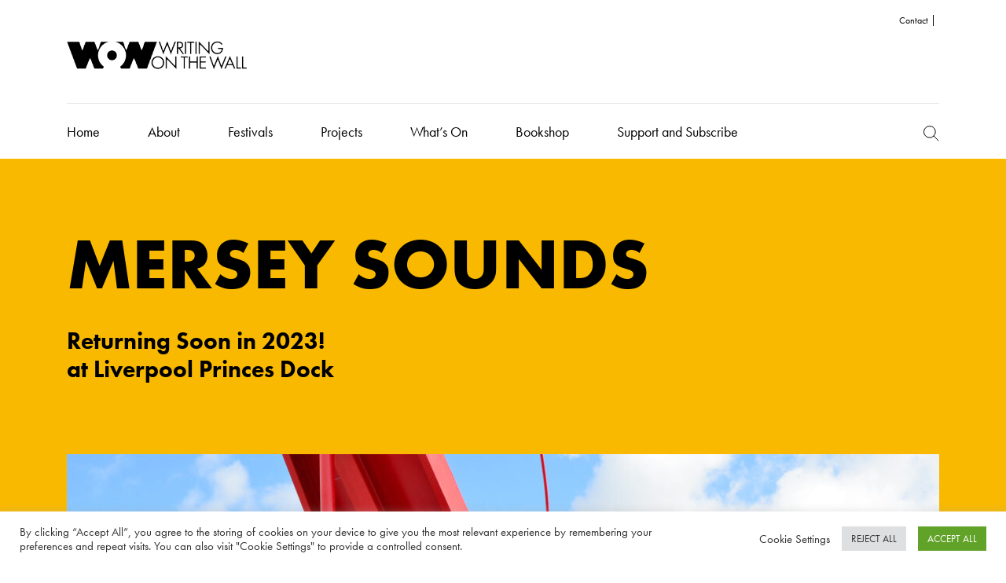

--- FILE ---
content_type: text/html; charset=UTF-8
request_url: https://writingonthewall.org.uk/merseysounds/
body_size: 26541
content:
<!doctype html>
<html lang="en-GB">
<head>
	<meta charset="UTF-8" />
	<meta name="viewport" content="width=device-width, initial-scale=1" />
	<link rel="profile" href="https://gmpg.org/xfn/11" />
	<meta name='robots' content='index, follow, max-image-preview:large, max-snippet:-1, max-video-preview:-1' />
<script>window._wca = window._wca || [];</script>
<!-- Google tag (gtag.js) consent mode dataLayer added by Site Kit -->
<script id="google_gtagjs-js-consent-mode-data-layer">
window.dataLayer = window.dataLayer || [];function gtag(){dataLayer.push(arguments);}
gtag('consent', 'default', {"ad_personalization":"denied","ad_storage":"denied","ad_user_data":"denied","analytics_storage":"denied","functionality_storage":"denied","security_storage":"denied","personalization_storage":"denied","region":["AT","BE","BG","CH","CY","CZ","DE","DK","EE","ES","FI","FR","GB","GR","HR","HU","IE","IS","IT","LI","LT","LU","LV","MT","NL","NO","PL","PT","RO","SE","SI","SK"],"wait_for_update":500});
window._googlesitekitConsentCategoryMap = {"statistics":["analytics_storage"],"marketing":["ad_storage","ad_user_data","ad_personalization"],"functional":["functionality_storage","security_storage"],"preferences":["personalization_storage"]};
window._googlesitekitConsents = {"ad_personalization":"denied","ad_storage":"denied","ad_user_data":"denied","analytics_storage":"denied","functionality_storage":"denied","security_storage":"denied","personalization_storage":"denied","region":["AT","BE","BG","CH","CY","CZ","DE","DK","EE","ES","FI","FR","GB","GR","HR","HU","IE","IS","IT","LI","LT","LU","LV","MT","NL","NO","PL","PT","RO","SE","SI","SK"],"wait_for_update":500};
</script>
<!-- End Google tag (gtag.js) consent mode dataLayer added by Site Kit -->

	<!-- This site is optimized with the Yoast SEO plugin v26.8 - https://yoast.com/product/yoast-seo-wordpress/ -->
	<title>Mersey Sounds at Liverpool&#039;s Pier Head - Writing on the Wall</title>
	<meta name="description" content="The Speaker’s Podium returns to the Pier Head, Liverpool with Mersey Sounds. The 12.5-meter megaphone reflects Liverpool’s tradition as a democratic city." />
	<link rel="canonical" href="https://writingonthewall.org.uk/merseysounds/" />
	<meta property="og:locale" content="en_GB" />
	<meta property="og:type" content="article" />
	<meta property="og:title" content="Mersey Sounds at Liverpool&#039;s Pier Head - Writing on the Wall" />
	<meta property="og:description" content="The Speaker’s Podium returns to the Pier Head, Liverpool with Mersey Sounds. The 12.5-meter megaphone reflects Liverpool’s tradition as a democratic city." />
	<meta property="og:url" content="https://writingonthewall.org.uk/merseysounds/" />
	<meta property="og:site_name" content="Writing on the Wall" />
	<meta property="article:publisher" content="https://www.facebook.com/writingonthewall.liverpool" />
	<meta property="article:modified_time" content="2022-12-08T11:39:21+00:00" />
	<meta property="og:image" content="https://writingonthewall.org.uk/wp-content/uploads/2021/08/Mersey-Sounds-Banner-image-e1629296625376.jpg" />
	<meta property="og:image:width" content="1110" />
	<meta property="og:image:height" content="486" />
	<meta property="og:image:type" content="image/jpeg" />
	<meta name="twitter:card" content="summary_large_image" />
	<meta name="twitter:site" content="@wowfest" />
	<meta name="twitter:label1" content="Estimated reading time" />
	<meta name="twitter:data1" content="1 minute" />
	<script type="application/ld+json" class="yoast-schema-graph">{"@context":"https://schema.org","@graph":[{"@type":"WebPage","@id":"https://writingonthewall.org.uk/merseysounds/","url":"https://writingonthewall.org.uk/merseysounds/","name":"Mersey Sounds at Liverpool's Pier Head - Writing on the Wall","isPartOf":{"@id":"https://writingonthewall.org.uk/#website"},"primaryImageOfPage":{"@id":"https://writingonthewall.org.uk/merseysounds/#primaryimage"},"image":{"@id":"https://writingonthewall.org.uk/merseysounds/#primaryimage"},"thumbnailUrl":"https://writingonthewall.org.uk/wp-content/uploads/2021/08/Mersey-Sounds-Banner-image-e1629296625376.jpg","datePublished":"2021-08-10T15:02:30+00:00","dateModified":"2022-12-08T11:39:21+00:00","description":"The Speaker’s Podium returns to the Pier Head, Liverpool with Mersey Sounds. The 12.5-meter megaphone reflects Liverpool’s tradition as a democratic city.","breadcrumb":{"@id":"https://writingonthewall.org.uk/merseysounds/#breadcrumb"},"inLanguage":"en-GB","potentialAction":[{"@type":"ReadAction","target":["https://writingonthewall.org.uk/merseysounds/"]}]},{"@type":"ImageObject","inLanguage":"en-GB","@id":"https://writingonthewall.org.uk/merseysounds/#primaryimage","url":"https://writingonthewall.org.uk/wp-content/uploads/2021/08/Mersey-Sounds-Banner-image-e1629296625376.jpg","contentUrl":"https://writingonthewall.org.uk/wp-content/uploads/2021/08/Mersey-Sounds-Banner-image-e1629296625376.jpg","width":1110,"height":486,"caption":"Mersey Sounds - multimedia art installation at the at the Pier Head, Liverpool."},{"@type":"BreadcrumbList","@id":"https://writingonthewall.org.uk/merseysounds/#breadcrumb","itemListElement":[{"@type":"ListItem","position":1,"name":"Home","item":"https://writingonthewall.org.uk/"},{"@type":"ListItem","position":2,"name":"Mersey Sounds"}]},{"@type":"WebSite","@id":"https://writingonthewall.org.uk/#website","url":"https://writingonthewall.org.uk/","name":"Writing on the Wall","description":"","publisher":{"@id":"https://writingonthewall.org.uk/#organization"},"potentialAction":[{"@type":"SearchAction","target":{"@type":"EntryPoint","urlTemplate":"https://writingonthewall.org.uk/?s={search_term_string}"},"query-input":{"@type":"PropertyValueSpecification","valueRequired":true,"valueName":"search_term_string"}}],"inLanguage":"en-GB"},{"@type":"Organization","@id":"https://writingonthewall.org.uk/#organization","name":"Writing on the Wall","url":"https://writingonthewall.org.uk/","logo":{"@type":"ImageObject","inLanguage":"en-GB","@id":"https://writingonthewall.org.uk/#/schema/logo/image/","url":"https://writingonthewall.org.uk/wp-content/uploads/2021/03/logo.png","contentUrl":"https://writingonthewall.org.uk/wp-content/uploads/2021/03/logo.png","width":229,"height":37,"caption":"Writing on the Wall"},"image":{"@id":"https://writingonthewall.org.uk/#/schema/logo/image/"},"sameAs":["https://www.facebook.com/writingonthewall.liverpool","https://x.com/wowfest","https://www.instagram.com/wow_fest/","https://www.youtube.com/user/WoWFestLiverpool"]}]}</script>
	<!-- / Yoast SEO plugin. -->


<link rel='dns-prefetch' href='//stats.wp.com' />
<link rel='dns-prefetch' href='//www.googletagmanager.com' />
<link rel="alternate" type="application/rss+xml" title="Writing on the Wall &raquo; Feed" href="https://writingonthewall.org.uk/feed/" />
<link rel="alternate" type="application/rss+xml" title="Writing on the Wall &raquo; Comments Feed" href="https://writingonthewall.org.uk/comments/feed/" />
<link rel="alternate" title="oEmbed (JSON)" type="application/json+oembed" href="https://writingonthewall.org.uk/wp-json/oembed/1.0/embed?url=https%3A%2F%2Fwritingonthewall.org.uk%2Fmerseysounds%2F" />
<link rel="alternate" title="oEmbed (XML)" type="text/xml+oembed" href="https://writingonthewall.org.uk/wp-json/oembed/1.0/embed?url=https%3A%2F%2Fwritingonthewall.org.uk%2Fmerseysounds%2F&#038;format=xml" />
		<style>
			.lazyload,
			.lazyloading {
				max-width: 100%;
			}
		</style>
		<style id='wp-img-auto-sizes-contain-inline-css'>
img:is([sizes=auto i],[sizes^="auto," i]){contain-intrinsic-size:3000px 1500px}
/*# sourceURL=wp-img-auto-sizes-contain-inline-css */
</style>
<style id='wp-emoji-styles-inline-css'>

	img.wp-smiley, img.emoji {
		display: inline !important;
		border: none !important;
		box-shadow: none !important;
		height: 1em !important;
		width: 1em !important;
		margin: 0 0.07em !important;
		vertical-align: -0.1em !important;
		background: none !important;
		padding: 0 !important;
	}
/*# sourceURL=wp-emoji-styles-inline-css */
</style>
<link rel='stylesheet' id='wp-block-library-css' href='https://writingonthewall.org.uk/wp-includes/css/dist/block-library/style.min.css?=1764711907' media='all' />
<link rel='stylesheet' id='wc-blocks-style-css' href='https://writingonthewall.org.uk/wp-content/plugins/woocommerce/assets/client/blocks/wc-blocks.css?=1766436305' media='all' />
<style id='global-styles-inline-css'>
:root{--wp--preset--aspect-ratio--square: 1;--wp--preset--aspect-ratio--4-3: 4/3;--wp--preset--aspect-ratio--3-4: 3/4;--wp--preset--aspect-ratio--3-2: 3/2;--wp--preset--aspect-ratio--2-3: 2/3;--wp--preset--aspect-ratio--16-9: 16/9;--wp--preset--aspect-ratio--9-16: 9/16;--wp--preset--color--black: #000000;--wp--preset--color--cyan-bluish-gray: #abb8c3;--wp--preset--color--white: #FFF;--wp--preset--color--pale-pink: #f78da7;--wp--preset--color--vivid-red: #cf2e2e;--wp--preset--color--luminous-vivid-orange: #ff6900;--wp--preset--color--luminous-vivid-amber: #fcb900;--wp--preset--color--light-green-cyan: #7bdcb5;--wp--preset--color--vivid-green-cyan: #00d084;--wp--preset--color--pale-cyan-blue: #8ed1fc;--wp--preset--color--vivid-cyan-blue: #0693e3;--wp--preset--color--vivid-purple: #9b51e0;--wp--preset--color--primary: #a87300;--wp--preset--color--secondary: #755000;--wp--preset--color--dark-gray: #111;--wp--preset--color--light-gray: #767676;--wp--preset--gradient--vivid-cyan-blue-to-vivid-purple: linear-gradient(135deg,rgb(6,147,227) 0%,rgb(155,81,224) 100%);--wp--preset--gradient--light-green-cyan-to-vivid-green-cyan: linear-gradient(135deg,rgb(122,220,180) 0%,rgb(0,208,130) 100%);--wp--preset--gradient--luminous-vivid-amber-to-luminous-vivid-orange: linear-gradient(135deg,rgb(252,185,0) 0%,rgb(255,105,0) 100%);--wp--preset--gradient--luminous-vivid-orange-to-vivid-red: linear-gradient(135deg,rgb(255,105,0) 0%,rgb(207,46,46) 100%);--wp--preset--gradient--very-light-gray-to-cyan-bluish-gray: linear-gradient(135deg,rgb(238,238,238) 0%,rgb(169,184,195) 100%);--wp--preset--gradient--cool-to-warm-spectrum: linear-gradient(135deg,rgb(74,234,220) 0%,rgb(151,120,209) 20%,rgb(207,42,186) 40%,rgb(238,44,130) 60%,rgb(251,105,98) 80%,rgb(254,248,76) 100%);--wp--preset--gradient--blush-light-purple: linear-gradient(135deg,rgb(255,206,236) 0%,rgb(152,150,240) 100%);--wp--preset--gradient--blush-bordeaux: linear-gradient(135deg,rgb(254,205,165) 0%,rgb(254,45,45) 50%,rgb(107,0,62) 100%);--wp--preset--gradient--luminous-dusk: linear-gradient(135deg,rgb(255,203,112) 0%,rgb(199,81,192) 50%,rgb(65,88,208) 100%);--wp--preset--gradient--pale-ocean: linear-gradient(135deg,rgb(255,245,203) 0%,rgb(182,227,212) 50%,rgb(51,167,181) 100%);--wp--preset--gradient--electric-grass: linear-gradient(135deg,rgb(202,248,128) 0%,rgb(113,206,126) 100%);--wp--preset--gradient--midnight: linear-gradient(135deg,rgb(2,3,129) 0%,rgb(40,116,252) 100%);--wp--preset--font-size--small: 19.5px;--wp--preset--font-size--medium: 20px;--wp--preset--font-size--large: 36.5px;--wp--preset--font-size--x-large: 42px;--wp--preset--font-size--normal: 22px;--wp--preset--font-size--huge: 49.5px;--wp--preset--spacing--20: 0.44rem;--wp--preset--spacing--30: 0.67rem;--wp--preset--spacing--40: 1rem;--wp--preset--spacing--50: 1.5rem;--wp--preset--spacing--60: 2.25rem;--wp--preset--spacing--70: 3.38rem;--wp--preset--spacing--80: 5.06rem;--wp--preset--shadow--natural: 6px 6px 9px rgba(0, 0, 0, 0.2);--wp--preset--shadow--deep: 12px 12px 50px rgba(0, 0, 0, 0.4);--wp--preset--shadow--sharp: 6px 6px 0px rgba(0, 0, 0, 0.2);--wp--preset--shadow--outlined: 6px 6px 0px -3px rgb(255, 255, 255), 6px 6px rgb(0, 0, 0);--wp--preset--shadow--crisp: 6px 6px 0px rgb(0, 0, 0);}:where(.is-layout-flex){gap: 0.5em;}:where(.is-layout-grid){gap: 0.5em;}body .is-layout-flex{display: flex;}.is-layout-flex{flex-wrap: wrap;align-items: center;}.is-layout-flex > :is(*, div){margin: 0;}body .is-layout-grid{display: grid;}.is-layout-grid > :is(*, div){margin: 0;}:where(.wp-block-columns.is-layout-flex){gap: 2em;}:where(.wp-block-columns.is-layout-grid){gap: 2em;}:where(.wp-block-post-template.is-layout-flex){gap: 1.25em;}:where(.wp-block-post-template.is-layout-grid){gap: 1.25em;}.has-black-color{color: var(--wp--preset--color--black) !important;}.has-cyan-bluish-gray-color{color: var(--wp--preset--color--cyan-bluish-gray) !important;}.has-white-color{color: var(--wp--preset--color--white) !important;}.has-pale-pink-color{color: var(--wp--preset--color--pale-pink) !important;}.has-vivid-red-color{color: var(--wp--preset--color--vivid-red) !important;}.has-luminous-vivid-orange-color{color: var(--wp--preset--color--luminous-vivid-orange) !important;}.has-luminous-vivid-amber-color{color: var(--wp--preset--color--luminous-vivid-amber) !important;}.has-light-green-cyan-color{color: var(--wp--preset--color--light-green-cyan) !important;}.has-vivid-green-cyan-color{color: var(--wp--preset--color--vivid-green-cyan) !important;}.has-pale-cyan-blue-color{color: var(--wp--preset--color--pale-cyan-blue) !important;}.has-vivid-cyan-blue-color{color: var(--wp--preset--color--vivid-cyan-blue) !important;}.has-vivid-purple-color{color: var(--wp--preset--color--vivid-purple) !important;}.has-black-background-color{background-color: var(--wp--preset--color--black) !important;}.has-cyan-bluish-gray-background-color{background-color: var(--wp--preset--color--cyan-bluish-gray) !important;}.has-white-background-color{background-color: var(--wp--preset--color--white) !important;}.has-pale-pink-background-color{background-color: var(--wp--preset--color--pale-pink) !important;}.has-vivid-red-background-color{background-color: var(--wp--preset--color--vivid-red) !important;}.has-luminous-vivid-orange-background-color{background-color: var(--wp--preset--color--luminous-vivid-orange) !important;}.has-luminous-vivid-amber-background-color{background-color: var(--wp--preset--color--luminous-vivid-amber) !important;}.has-light-green-cyan-background-color{background-color: var(--wp--preset--color--light-green-cyan) !important;}.has-vivid-green-cyan-background-color{background-color: var(--wp--preset--color--vivid-green-cyan) !important;}.has-pale-cyan-blue-background-color{background-color: var(--wp--preset--color--pale-cyan-blue) !important;}.has-vivid-cyan-blue-background-color{background-color: var(--wp--preset--color--vivid-cyan-blue) !important;}.has-vivid-purple-background-color{background-color: var(--wp--preset--color--vivid-purple) !important;}.has-black-border-color{border-color: var(--wp--preset--color--black) !important;}.has-cyan-bluish-gray-border-color{border-color: var(--wp--preset--color--cyan-bluish-gray) !important;}.has-white-border-color{border-color: var(--wp--preset--color--white) !important;}.has-pale-pink-border-color{border-color: var(--wp--preset--color--pale-pink) !important;}.has-vivid-red-border-color{border-color: var(--wp--preset--color--vivid-red) !important;}.has-luminous-vivid-orange-border-color{border-color: var(--wp--preset--color--luminous-vivid-orange) !important;}.has-luminous-vivid-amber-border-color{border-color: var(--wp--preset--color--luminous-vivid-amber) !important;}.has-light-green-cyan-border-color{border-color: var(--wp--preset--color--light-green-cyan) !important;}.has-vivid-green-cyan-border-color{border-color: var(--wp--preset--color--vivid-green-cyan) !important;}.has-pale-cyan-blue-border-color{border-color: var(--wp--preset--color--pale-cyan-blue) !important;}.has-vivid-cyan-blue-border-color{border-color: var(--wp--preset--color--vivid-cyan-blue) !important;}.has-vivid-purple-border-color{border-color: var(--wp--preset--color--vivid-purple) !important;}.has-vivid-cyan-blue-to-vivid-purple-gradient-background{background: var(--wp--preset--gradient--vivid-cyan-blue-to-vivid-purple) !important;}.has-light-green-cyan-to-vivid-green-cyan-gradient-background{background: var(--wp--preset--gradient--light-green-cyan-to-vivid-green-cyan) !important;}.has-luminous-vivid-amber-to-luminous-vivid-orange-gradient-background{background: var(--wp--preset--gradient--luminous-vivid-amber-to-luminous-vivid-orange) !important;}.has-luminous-vivid-orange-to-vivid-red-gradient-background{background: var(--wp--preset--gradient--luminous-vivid-orange-to-vivid-red) !important;}.has-very-light-gray-to-cyan-bluish-gray-gradient-background{background: var(--wp--preset--gradient--very-light-gray-to-cyan-bluish-gray) !important;}.has-cool-to-warm-spectrum-gradient-background{background: var(--wp--preset--gradient--cool-to-warm-spectrum) !important;}.has-blush-light-purple-gradient-background{background: var(--wp--preset--gradient--blush-light-purple) !important;}.has-blush-bordeaux-gradient-background{background: var(--wp--preset--gradient--blush-bordeaux) !important;}.has-luminous-dusk-gradient-background{background: var(--wp--preset--gradient--luminous-dusk) !important;}.has-pale-ocean-gradient-background{background: var(--wp--preset--gradient--pale-ocean) !important;}.has-electric-grass-gradient-background{background: var(--wp--preset--gradient--electric-grass) !important;}.has-midnight-gradient-background{background: var(--wp--preset--gradient--midnight) !important;}.has-small-font-size{font-size: var(--wp--preset--font-size--small) !important;}.has-medium-font-size{font-size: var(--wp--preset--font-size--medium) !important;}.has-large-font-size{font-size: var(--wp--preset--font-size--large) !important;}.has-x-large-font-size{font-size: var(--wp--preset--font-size--x-large) !important;}
/*# sourceURL=global-styles-inline-css */
</style>

<style id='classic-theme-styles-inline-css'>
/*! This file is auto-generated */
.wp-block-button__link{color:#fff;background-color:#32373c;border-radius:9999px;box-shadow:none;text-decoration:none;padding:calc(.667em + 2px) calc(1.333em + 2px);font-size:1.125em}.wp-block-file__button{background:#32373c;color:#fff;text-decoration:none}
/*# sourceURL=/wp-includes/css/classic-themes.min.css */
</style>
<link rel='stylesheet' id='contact-form-7-css' href='https://writingonthewall.org.uk/wp-content/plugins/contact-form-7/includes/css/styles.css?=1751276716' media='all' />
<link rel='stylesheet' id='cookie-law-info-css' href='https://writingonthewall.org.uk/wp-content/plugins/cookie-law-info/legacy/public/css/cookie-law-info-public.css?=1718617586' media='all' />
<link rel='stylesheet' id='cookie-law-info-gdpr-css' href='https://writingonthewall.org.uk/wp-content/plugins/cookie-law-info/legacy/public/css/cookie-law-info-gdpr.css?=1718617586' media='all' />
<link rel='stylesheet' id='uncover-public-style-css' href='https://writingonthewall.org.uk/wp-content/plugins/uncover-liverpool-events/public/css/frontend-style.css?=1756457340' media='all' />
<link rel='stylesheet' id='woocommerce-layout-css' href='https://writingonthewall.org.uk/wp-content/plugins/woocommerce/assets/css/woocommerce-layout.css?=1766436305' media='all' />
<style id='woocommerce-layout-inline-css'>

	.infinite-scroll .woocommerce-pagination {
		display: none;
	}
/*# sourceURL=woocommerce-layout-inline-css */
</style>
<link rel='stylesheet' id='woocommerce-smallscreen-css' href='https://writingonthewall.org.uk/wp-content/plugins/woocommerce/assets/css/woocommerce-smallscreen.css?=1766436305' media='only screen and (max-width: 768px)' />
<link rel='stylesheet' id='woocommerce-general-css' href='https://writingonthewall.org.uk/wp-content/plugins/woocommerce/assets/css/woocommerce.css?=1766436305' media='all' />
<style id='woocommerce-inline-inline-css'>
.woocommerce form .form-row .required { visibility: visible; }
/*# sourceURL=woocommerce-inline-inline-css */
</style>
<link rel='stylesheet' id='brands-styles-css' href='https://writingonthewall.org.uk/wp-content/plugins/woocommerce/assets/css/brands.css?=1766436305' media='all' />
<link rel='stylesheet' id='easy-responsive-tabs-css-css' href='https://writingonthewall.org.uk/wp-content/themes/wowfest/css/easy-responsive-tabs.css?=1630668975' media='all' />
<link rel='stylesheet' id='swiper-bundle-min-css-css' href='https://writingonthewall.org.uk/wp-content/themes/wowfest/css/swiper-bundle.min.css?=1630668975' media='all' />
<link rel='stylesheet' id='bootstrap-css-css' href='https://writingonthewall.org.uk/wp-content/themes/wowfest/css/bootstrap.min.css?=1630668975' media='all' />
<link rel='stylesheet' id='twentynineteen-css' href='https://writingonthewall.org.uk/wp-content/themes/wowfest/style.css?=1649344489' media='' />
<script src="https://writingonthewall.org.uk/wp-includes/js/jquery/jquery.min.js?=1699389917" id="jquery-core-js"></script>
<script src="https://writingonthewall.org.uk/wp-includes/js/jquery/jquery-migrate.min.js?=1691527507" id="jquery-migrate-js"></script>
<script id="cookie-law-info-js-extra">
var Cli_Data = {"nn_cookie_ids":[],"cookielist":[],"non_necessary_cookies":[],"ccpaEnabled":"","ccpaRegionBased":"","ccpaBarEnabled":"","strictlyEnabled":["necessary","obligatoire"],"ccpaType":"gdpr","js_blocking":"1","custom_integration":"","triggerDomRefresh":"","secure_cookies":""};
var cli_cookiebar_settings = {"animate_speed_hide":"500","animate_speed_show":"500","background":"#FFF","border":"#b1a6a6c2","border_on":"","button_1_button_colour":"#61a229","button_1_button_hover":"#4e8221","button_1_link_colour":"#fff","button_1_as_button":"1","button_1_new_win":"","button_2_button_colour":"#333","button_2_button_hover":"#292929","button_2_link_colour":"#444","button_2_as_button":"","button_2_hidebar":"","button_3_button_colour":"#dedfe0","button_3_button_hover":"#b2b2b3","button_3_link_colour":"#333333","button_3_as_button":"1","button_3_new_win":"","button_4_button_colour":"#000","button_4_button_hover":"#000000","button_4_link_colour":"#333333","button_4_as_button":"","button_7_button_colour":"#61a229","button_7_button_hover":"#4e8221","button_7_link_colour":"#fff","button_7_as_button":"1","button_7_new_win":"","font_family":"inherit","header_fix":"","notify_animate_hide":"1","notify_animate_show":"","notify_div_id":"#cookie-law-info-bar","notify_position_horizontal":"right","notify_position_vertical":"bottom","scroll_close":"","scroll_close_reload":"","accept_close_reload":"","reject_close_reload":"","showagain_tab":"","showagain_background":"#fff","showagain_border":"#000","showagain_div_id":"#cookie-law-info-again","showagain_x_position":"100px","text":"#333333","show_once_yn":"","show_once":"10000","logging_on":"","as_popup":"","popup_overlay":"1","bar_heading_text":"","cookie_bar_as":"banner","popup_showagain_position":"bottom-right","widget_position":"left"};
var log_object = {"ajax_url":"https://writingonthewall.org.uk/wp-admin/admin-ajax.php"};
//# sourceURL=cookie-law-info-js-extra
</script>
<script src="https://writingonthewall.org.uk/wp-content/plugins/cookie-law-info/legacy/public/js/cookie-law-info-public.js?=1718617586" id="cookie-law-info-js"></script>
<script src="https://writingonthewall.org.uk/wp-content/plugins/woocommerce/assets/js/jquery-blockui/jquery.blockUI.min.js?=1766436305" id="jquery-blockui-js" defer data-wp-strategy="defer"></script>
<script id="wc-add-to-cart-js-extra">
var wc_add_to_cart_params = {"ajax_url":"/wp-admin/admin-ajax.php","wc_ajax_url":"/?wc-ajax=%%endpoint%%","i18n_view_cart":"View basket","cart_url":"https://writingonthewall.org.uk/basket/","is_cart":"","cart_redirect_after_add":"no"};
//# sourceURL=wc-add-to-cart-js-extra
</script>
<script src="https://writingonthewall.org.uk/wp-content/plugins/woocommerce/assets/js/frontend/add-to-cart.min.js?=1766436305" id="wc-add-to-cart-js" defer data-wp-strategy="defer"></script>
<script src="https://writingonthewall.org.uk/wp-content/plugins/woocommerce/assets/js/js-cookie/js.cookie.min.js?=1766436305" id="js-cookie-js" defer data-wp-strategy="defer"></script>
<script id="woocommerce-js-extra">
var woocommerce_params = {"ajax_url":"/wp-admin/admin-ajax.php","wc_ajax_url":"/?wc-ajax=%%endpoint%%","i18n_password_show":"Show password","i18n_password_hide":"Hide password"};
//# sourceURL=woocommerce-js-extra
</script>
<script src="https://writingonthewall.org.uk/wp-content/plugins/woocommerce/assets/js/frontend/woocommerce.min.js?=1766436305" id="woocommerce-js" defer data-wp-strategy="defer"></script>
<script id="WCPAY_ASSETS-js-extra">
var wcpayAssets = {"url":"https://writingonthewall.org.uk/wp-content/plugins/woocommerce-payments/dist/"};
//# sourceURL=WCPAY_ASSETS-js-extra
</script>
<script src="https://stats.wp.com/s-202604.js" id="woocommerce-analytics-js" defer data-wp-strategy="defer"></script>

<!-- Google tag (gtag.js) snippet added by Site Kit -->
<!-- Google Analytics snippet added by Site Kit -->
<script src="https://www.googletagmanager.com/gtag/js?id=G-9RKYM7DV4R" id="google_gtagjs-js" async></script>
<script id="google_gtagjs-js-after">
window.dataLayer = window.dataLayer || [];function gtag(){dataLayer.push(arguments);}
gtag("set","linker",{"domains":["writingonthewall.org.uk"]});
gtag("js", new Date());
gtag("set", "developer_id.dZTNiMT", true);
gtag("config", "G-9RKYM7DV4R", {"googlesitekit_post_type":"page"});
//# sourceURL=google_gtagjs-js-after
</script>
<link rel="https://api.w.org/" href="https://writingonthewall.org.uk/wp-json/" /><link rel="alternate" title="JSON" type="application/json" href="https://writingonthewall.org.uk/wp-json/wp/v2/pages/2752" /><link rel="EditURI" type="application/rsd+xml" title="RSD" href="https://writingonthewall.org.uk/xmlrpc.php?rsd" />
<meta name="generator" content="WordPress 6.9" />
<meta name="generator" content="WooCommerce 10.0.5" />
<link rel='shortlink' href='https://writingonthewall.org.uk/?p=2752' />
<!-- start Simple Custom CSS and JS -->
<style>
@media (max-width: 768px) {
  div.banner-area figure img {
    width: 100%;
    height: auto;
  }
}


</style>
<!-- end Simple Custom CSS and JS -->
<meta name="generator" content="Site Kit by Google 1.170.0" />	<style>img#wpstats{display:none}</style>
				<script>
			document.documentElement.className = document.documentElement.className.replace('no-js', 'js');
		</script>
				<style>
			.no-js img.lazyload {
				display: none;
			}

			figure.wp-block-image img.lazyloading {
				min-width: 150px;
			}

			.lazyload,
			.lazyloading {
				--smush-placeholder-width: 100px;
				--smush-placeholder-aspect-ratio: 1/1;
				width: var(--smush-image-width, var(--smush-placeholder-width)) !important;
				aspect-ratio: var(--smush-image-aspect-ratio, var(--smush-placeholder-aspect-ratio)) !important;
			}

						.lazyload, .lazyloading {
				opacity: 0;
			}

			.lazyloaded {
				opacity: 1;
				transition: opacity 400ms;
				transition-delay: 0ms;
			}

					</style>
		
	<style type="text/css" id="custom-theme-colors" >
		
		/*
		 * Set background for:
		 * - featured image :before
		 * - featured image :before
		 * - post thumbmail :before
		 * - post thumbmail :before
		 * - Submenu
		 * - Sticky Post
		 * - buttons
		 * - WP Block Button
		 * - Blocks
		 */
		.image-filters-enabled .site-header.featured-image .site-featured-image:before,
		.image-filters-enabled .site-header.featured-image .site-featured-image:after,
		.image-filters-enabled .entry .post-thumbnail:before,
		.image-filters-enabled .entry .post-thumbnail:after,
		.main-navigation .sub-menu,
		.sticky-post,
		.entry .entry-content .wp-block-button .wp-block-button__link:not(.has-background),
		.entry .button, button, input[type="button"], input[type="reset"], input[type="submit"],
		.entry .entry-content > .has-primary-background-color,
		.entry .entry-content > *[class^="wp-block-"].has-primary-background-color,
		.entry .entry-content > *[class^="wp-block-"] .has-primary-background-color,
		.entry .entry-content > *[class^="wp-block-"].is-style-solid-color,
		.entry .entry-content > *[class^="wp-block-"].is-style-solid-color.has-primary-background-color,
		.entry .entry-content .wp-block-file .wp-block-file__button {
			background-color: hsl( 41, 100%, 33% ); /* base: #0073a8; */
		}

		/*
		 * Set Color for:
		 * - all links
		 * - main navigation links
		 * - Post navigation links
		 * - Post entry meta hover
		 * - Post entry header more-link hover
		 * - main navigation svg
		 * - comment navigation
		 * - Comment edit link hover
		 * - Site Footer Link hover
		 * - Widget links
		 */
		a,
		a:visited,
		.main-navigation .main-menu > li,
		.main-navigation ul.main-menu > li > a,
		.post-navigation .post-title,
		.entry .entry-meta a:hover,
		.entry .entry-footer a:hover,
		.entry .entry-content .more-link:hover,
		.main-navigation .main-menu > li > a + svg,
		.comment .comment-metadata > a:hover,
		.comment .comment-metadata .comment-edit-link:hover,
		#colophon .site-info a:hover,
		.widget a,
		.entry .entry-content .wp-block-button.is-style-outline .wp-block-button__link:not(.has-text-color),
		.entry .entry-content > .has-primary-color,
		.entry .entry-content > *[class^="wp-block-"] .has-primary-color,
		.entry .entry-content > *[class^="wp-block-"].is-style-solid-color blockquote.has-primary-color,
		.entry .entry-content > *[class^="wp-block-"].is-style-solid-color blockquote.has-primary-color p {
			color: hsl( 41, 100%, 33% ); /* base: #0073a8; */
		}

		/*
		 * Set border color for:
		 * wp block quote
		 * :focus
		 */
		blockquote,
		.entry .entry-content blockquote,
		.entry .entry-content .wp-block-quote:not(.is-large),
		.entry .entry-content .wp-block-quote:not(.is-style-large),
		input[type="text"]:focus,
		input[type="email"]:focus,
		input[type="url"]:focus,
		input[type="password"]:focus,
		input[type="search"]:focus,
		input[type="number"]:focus,
		input[type="tel"]:focus,
		input[type="range"]:focus,
		input[type="date"]:focus,
		input[type="month"]:focus,
		input[type="week"]:focus,
		input[type="time"]:focus,
		input[type="datetime"]:focus,
		input[type="datetime-local"]:focus,
		input[type="color"]:focus,
		textarea:focus {
			border-color: hsl( 41, 100%, 33% ); /* base: #0073a8; */
		}

		.gallery-item > div > a:focus {
			box-shadow: 0 0 0 2px hsl( 41, 100%, 33% ); /* base: #0073a8; */
		}

		/* Hover colors */
		a:hover, a:active,
		.main-navigation .main-menu > li > a:hover,
		.main-navigation .main-menu > li > a:hover + svg,
		.post-navigation .nav-links a:hover,
		.post-navigation .nav-links a:hover .post-title,
		.author-bio .author-description .author-link:hover,
		.entry .entry-content > .has-secondary-color,
		.entry .entry-content > *[class^="wp-block-"] .has-secondary-color,
		.entry .entry-content > *[class^="wp-block-"].is-style-solid-color blockquote.has-secondary-color,
		.entry .entry-content > *[class^="wp-block-"].is-style-solid-color blockquote.has-secondary-color p,
		.comment .comment-author .fn a:hover,
		.comment-reply-link:hover,
		.comment-navigation .nav-previous a:hover,
		.comment-navigation .nav-next a:hover,
		#cancel-comment-reply-link:hover,
		.widget a:hover {
			color: hsl( 41, 100%, 23% ); /* base: #005177; */
		}

		.main-navigation .sub-menu > li > a:hover,
		.main-navigation .sub-menu > li > a:focus,
		.main-navigation .sub-menu > li > a:hover:after,
		.main-navigation .sub-menu > li > a:focus:after,
		.main-navigation .sub-menu > li > .menu-item-link-return:hover,
		.main-navigation .sub-menu > li > .menu-item-link-return:focus,
		.main-navigation .sub-menu > li > a:not(.submenu-expand):hover,
		.main-navigation .sub-menu > li > a:not(.submenu-expand):focus,
		.entry .entry-content > .has-secondary-background-color,
		.entry .entry-content > *[class^="wp-block-"].has-secondary-background-color,
		.entry .entry-content > *[class^="wp-block-"] .has-secondary-background-color,
		.entry .entry-content > *[class^="wp-block-"].is-style-solid-color.has-secondary-background-color {
			background-color: hsl( 41, 100%, 23% ); /* base: #005177; */
		}

		/* Text selection colors */
		::selection {
			background-color: hsl( 41, 50%, 90% ); /* base: #005177; */
		}
		::-moz-selection {
			background-color: hsl( 41, 50%, 90% ); /* base: #005177; */
		}	</style>
		<noscript><style>.woocommerce-product-gallery{ opacity: 1 !important; }</style></noscript>
	<meta name="generator" content="Elementor 3.30.4; features: additional_custom_breakpoints; settings: css_print_method-external, google_font-enabled, font_display-auto">
<style>.recentcomments a{display:inline !important;padding:0 !important;margin:0 !important;}</style>			<style>
				.e-con.e-parent:nth-of-type(n+4):not(.e-lazyloaded):not(.e-no-lazyload),
				.e-con.e-parent:nth-of-type(n+4):not(.e-lazyloaded):not(.e-no-lazyload) * {
					background-image: none !important;
				}
				@media screen and (max-height: 1024px) {
					.e-con.e-parent:nth-of-type(n+3):not(.e-lazyloaded):not(.e-no-lazyload),
					.e-con.e-parent:nth-of-type(n+3):not(.e-lazyloaded):not(.e-no-lazyload) * {
						background-image: none !important;
					}
				}
				@media screen and (max-height: 640px) {
					.e-con.e-parent:nth-of-type(n+2):not(.e-lazyloaded):not(.e-no-lazyload),
					.e-con.e-parent:nth-of-type(n+2):not(.e-lazyloaded):not(.e-no-lazyload) * {
						background-image: none !important;
					}
				}
			</style>
			<link rel="icon" href="https://writingonthewall.org.uk/wp-content/uploads/2021/05/cropped-WoW-Transparent.jpg-32x32.png" sizes="32x32" />
<link rel="icon" href="https://writingonthewall.org.uk/wp-content/uploads/2021/05/cropped-WoW-Transparent.jpg-192x192.png" sizes="192x192" />
<link rel="apple-touch-icon" href="https://writingonthewall.org.uk/wp-content/uploads/2021/05/cropped-WoW-Transparent.jpg-180x180.png" />
<meta name="msapplication-TileImage" content="https://writingonthewall.org.uk/wp-content/uploads/2021/05/cropped-WoW-Transparent.jpg-270x270.png" />
		<style id="wp-custom-css">
			.page-id-3208 .letest-news-sec .cmn-btn {
  border-color: #fecf2f !important;
  color: #fecf2f !important;
}
.event-date {
	color: #fff;
	font-size: 1rem;
	margin-bottom: 5px;
}

a.yellow-btn,
a.yellow-btn:visited {
	color: #F9B900;
}
a.yellow-btn:hover {
	color: #FFFFFF;
}


.banner-area {
	margin-bottom: 80px;
}
.banner-area--countdown {
	margin-bottom: 0;
}
.banner-date {
	position: static;
	margin-top: 30px;
}
.banner-date-area {
	width: 380px;
	margin-bottom: 30px;
}
@media all and (min-width: 1024px) {
	.banner-date {
		margin-top: -80px;
	}
}
@media all and (min-width: 1200px) {
	.banner-date-area {
		width: 535px;
	}
}
.page-template-page-templateswowfest-php .cmn-btn {
	border-color: #f9b900 !important;
	color: #f9b900 !important;
}
.page-template-page-templateswowfest-php .banner-date-style {
	background: #f9b900;
}
.page-template-page-templateswowfest-php .banner-date-area ul li a {
	color: #f9b900;	
}

.page-template-page-templateswowfest-php .banner-date-area ul li a:hover {
	background: #f9b900;	
	border-color: #f9b900;	
}

.main-description {
	padding-top: 0;
}
.main-description__header h2 {
	margin-bottom: .5em;
}
.main-description__content {
	margin-bottom: 2em;
}
@media all and (min-width: 1024px) {
	.main-description__content {
  -webkit-column-count: 2;
     -moz-column-count: 2;
          column-count: 2;
    break-inside: avoid-column;
		column-width: 560px;
		column-gap: 100px;
	}
}
.letest-news-row {
    margin-bottom: 0;
}
.letest-news-left .news-sec {
	margin-top: 0;
}
.letest-news-sec h4 {
	font-size: 24px;
	font-size: 1.5rem;
}
.news-tab .grid-cont {
    font-size: 16px;
}
.news-tab .grid-cont h4 {
	margin-bottom: .55em;
	font-size: 18px;
}
.news-tab .grid-cont h4 {
	font-size: 18px;
	font-size: 1.125rem;
}
@media all and (min-width: 768px) {
	.news-tab .grid-cont h4 {
		font-size: 20px;
		font-size: 1.25rem;
	}
}
@media all and (min-width: 1200px) {
	.news-tab .grid-cont h4 {
		font-size: 24px;
		font-size: 1.5rem;
	}
}
@media all and (min-width: 1024px) {
	.news-tab .grid-cont {
			font-size: 16px;
	}
}

.home .projects-sec .swiper-scrollbar {
	background-color: #ebebeb;
}
.projects-sec.homeprojsec .project-cont {
	margin-top: 10px;
}
@media all and (min-width: 768px) and (max-width: 1199px) {
	.navbar-nav>li {
		margin-right: 40px
	}
}

.learn-more__image {
	margin-bottom: .5em;
}
.learn-more__image img {
	display: block;
	height: auto;
}

.inner-banner--no-feature {
	padding-bottom: 100px;
}
@media all and (max-width: 991px) {
	.inner-banner--no-feature {
			padding-top: 40px;
			padding-bottom: 62px;
	}
}

.details-sec .details-image {
    margin-bottom: 0;
}
.details-sec .image-cont h3 {
	margin-top: 30px;
}
@media all and (min-width: 992px) {
	.offset-lg-2 .about-cont2 {
		padding-left: 50px;
	}
}
.about-img-overlay {
	display: block;
	position: absolute;
	left: 0;
	top: 0;
	width: 100%;
	height: 100%;
	background: rgb(0,0,0);
background: linear-gradient(0deg, rgba(0,0,0,0.06) 0%, rgba(0,0,0,0) 80%);
}
a.button {
	font-size: 26px;
	font-size: 1.625rem;
	line-height: 1.2;
	font-weight: 700;
	color: #F9B900;
	text-transform: uppercase;
	display: inline-block;
	padding: .25em .75em;
	background: #000;
	border: 2px solid #000;
}
a.button:hover {
	background: #f9b900;
  border-color: #f9b900;
	color: #000;
}

.whatson__item {
	margin-bottom: 40px;
}
.whatson__item .grid-image {
	margin-bottom: .75em;
}
.whatson__item .grid-image img {
	height: auto;
}
.whatson__item p {
	font-size: 16px;
	margin-bottom: 0;
}
.whatson__item h4 {
	margin-bottom: .25em;
}
.whatson__item h4 a {
	color: #000;
}
.whatson__item h4 a:hover {
    color: #F9B900;
}

/* Contact Form */
.contact-section .contact-form-sec textarea,
.contact-section .contact-form-sec input[type="text"], .contact-section .contact-form-sec input[type="email"], .contact-section .contact-form-sec input[type="tel"] {
	text-transform: none;
}		</style>
			<!-- Google Tag Manager -->
<script>(function(w,d,s,l,i){w[l]=w[l]||[];w[l].push({'gtm.start':
new Date().getTime(),event:'gtm.js'});var f=d.getElementsByTagName(s)[0],
j=d.createElement(s),dl=l!='dataLayer'?'&l='+l:'';j.async=true;j.src=
'https://www.googletagmanager.com/gtm.js?id='+i+dl;f.parentNode.insertBefore(j,f);
})(window,document,'script','dataLayer','GTM-PWWZ3HW');</script>
<!-- End Google Tag Manager -->
<meta name="google-site-verification" content="NeFDQduvDOu0fQxixRfQQ2YzC-zWoiD5rXbelQKwxpA" />
<link rel='stylesheet' id='cookie-law-info-table-css' href='https://writingonthewall.org.uk/wp-content/plugins/cookie-law-info/legacy/public/css/cookie-law-info-table.css?=1718617586' media='all' />
</head>

<body class="wp-singular page-template page-template-about page-template-about-php page page-id-2752 wp-embed-responsive wp-theme-wowfest theme-wowfest woocommerce-no-js singular elementor-default elementor-kit-3724">
<!-- Google Tag Manager (noscript) -->
<noscript><iframe data-src="https://www.googletagmanager.com/ns.html?id=GTM-PWWZ3HW"
height="0" width="0" style="display:none;visibility:hidden" src="[data-uri]" class="lazyload" data-load-mode="1"></iframe></noscript>
<!-- End Google Tag Manager (noscript) -->
<header class="main-head">
  <div class="top-hedad">
    <div class="container">
      <div class="top-menu">
        <ul id="menu-top-header-menu" class=""><li id="menu-item-29" class="menu-item menu-item-type-post_type menu-item-object-page menu-item-29"><a href="https://writingonthewall.org.uk/contact-us/">Contact</a></li>
</ul>  
      </div>
      <div class="logo-sec">
        <a class="navbar-brand" href="https://writingonthewall.org.uk/"><img data-src="https://writingonthewall.org.uk/wp-content/uploads/2021/03/logo.png" alt="" src="[data-uri]" class="lazyload" style="--smush-placeholder-width: 229px; --smush-placeholder-aspect-ratio: 229/37;"></a>
      </div>
      
    </div>
  </div>

  <div class="bottom-bar">
    <div class="container">
      <nav class="navbar navbar-expand-lg navbar-light">
        <a class="navbar-brand" href="https://writingonthewall.org.uk/"><img data-src="https://writingonthewall.org.uk/wp-content/uploads/2021/03/logo2.png" alt="" src="[data-uri]" class="lazyload" style="--smush-placeholder-width: 113px; --smush-placeholder-aspect-ratio: 113/34;"></a>
        <button class="navbar-toggler" type="button" data-toggle="collapse" data-target="#navbarSupportedContent" aria-expanded="false">
          <span></span>
          <span></span>
          <span></span>
        </button>

        <div class="collapse navbar-collapse" id="navbarSupportedContent">          
		  <ul id="menu-main-menu" class="navbar-nav"><li id="menu-item-58" class="menu-item menu-item-type-post_type menu-item-object-page menu-item-home menu-item-58"><a href="https://writingonthewall.org.uk/">Home</a></li>
<li id="menu-item-57" class="menu-item menu-item-type-post_type menu-item-object-page menu-item-has-children menu-item-57"><a href="https://writingonthewall.org.uk/about/" aria-haspopup="true" aria-expanded="false">About</a>
<div class='sub-menu'><div class='container'><ul>
	<li id="menu-item-9282" class="menu-item menu-item-type-post_type menu-item-object-page menu-item-9282"><a href="https://writingonthewall.org.uk/about/staff/">Meet Our Staff</a></li>
	<li id="menu-item-9283" class="menu-item menu-item-type-post_type menu-item-object-page menu-item-9283"><a href="https://writingonthewall.org.uk/about/trustees/">Meet Our Trustees</a></li>
</ul></div></div>
</li>
<li id="menu-item-9930" class="menu-item menu-item-type-post_type menu-item-object-myprojects menu-item-has-children menu-item-9930"><a href="https://writingonthewall.org.uk/projects/festivals/" aria-haspopup="true" aria-expanded="false">Festivals</a>
<div class='sub-menu'><div class='container'><ul>
	<li id="menu-item-9931" class="menu-item menu-item-type-post_type menu-item-object-page menu-item-9931"><a href="https://writingonthewall.org.uk/black-history-month-2025/">Black History Month 2025</a></li>
	<li id="menu-item-9451" class="menu-item menu-item-type-post_type menu-item-object-page menu-item-9451"><a href="https://writingonthewall.org.uk/wowfest-2025/">WoWFEST: 25 Years of Radical Writing</a></li>
</ul></div></div>
</li>
<li id="menu-item-9279" class="menu-item menu-item-type-post_type menu-item-object-myprojects menu-item-has-children menu-item-9279"><a href="https://writingonthewall.org.uk/projects/projects/" aria-haspopup="true" aria-expanded="false">Projects</a>
<div class='sub-menu'><div class='container'><ul>
	<li id="menu-item-8596" class="menu-item menu-item-type-custom menu-item-object-custom menu-item-8596"><a href="https://writingonthewall.org.uk/projects/write-to-work-ukspf">Write to Work</a></li>
	<li id="menu-item-8598" class="menu-item menu-item-type-custom menu-item-object-custom menu-item-8598"><a href="https://writingonthewall.org.uk/projects/writers-bloc/">The Writer&#8217;s Bloc</a></li>
	<li id="menu-item-9107" class="menu-item menu-item-type-custom menu-item-object-custom menu-item-9107"><a href="https://writingonthewall.org.uk/projects/recite/">ReCITE</a></li>
	<li id="menu-item-10023" class="menu-item menu-item-type-post_type menu-item-object-myprojects menu-item-10023"><a href="https://writingonthewall.org.uk/projects/mpox-whats-your-story/">Mpox: What&#8217;s Your Story</a></li>
	<li id="menu-item-8953" class="menu-item menu-item-type-custom menu-item-object-custom menu-item-8953"><a href="https://writingonthewall.org.uk/projects/pulp-idol-firsts/">Pulp Idol 2025</a></li>
</ul></div></div>
</li>
<li id="menu-item-9915" class="menu-item menu-item-type-post_type menu-item-object-page menu-item-9915"><a href="https://writingonthewall.org.uk/whats-on/">What&#8217;s On</a></li>
<li id="menu-item-504" class="menu-item menu-item-type-post_type menu-item-object-page menu-item-504"><a href="https://writingonthewall.org.uk/shop/">Bookshop</a></li>
<li id="menu-item-9622" class="menu-item menu-item-type-post_type menu-item-object-myprojects menu-item-9622"><a href="https://writingonthewall.org.uk/projects/support/">Support and Subscribe</a></li>
</ul>	
        </div>
               <div class="search-sec">
          <a class="search" href="javascript:void(0);"><img data-src="https://writingonthewall.org.uk/wp-content/themes/wowfest/images/sarch.svg" alt="" src="[data-uri]" class="lazyload"></a>

          <div class="form-sec">
            <form role="search" method="get" action="https://writingonthewall.org.uk/">
              <div class="form-input">                
                <input type="text" name="s" value="" placeholder="type what you're looking for here" >
				  <input type="submit" value="Submit">
              </div>
            </form>
          </div>
        </div>
		        </nav>
    </div>
  </div>
</header>
     
<section class="inner-banner cmn-gap">
<div class="container">
    <div class="inner-cont">
        <h1>Mersey Sounds</h1>
        <p>
            <h3><b>Returning Soon in 2023!<br>
at Liverpool Princes Dock<h3>
        </p>
    </div>
</div>
</section>

<div class="about-section-cont cmn-gap">
    <div class="container">
        <div class="about-cont">
          <img data-src="https://writingonthewall.org.uk/wp-content/uploads/2021/08/Mersey-Sounds-Banner-image-e1629296625376.jpg" alt="" src="[data-uri]" class="lazyload" style="--smush-placeholder-width: 1110px; --smush-placeholder-aspect-ratio: 1110/486;">
        </div>
    </div>
</div>
<section class="about-sec-two cmn-gap-bottom">
    <div class="container">
        <div class="cmn-yellow">
            <h2></h2>
          </div>

          <h3></h3>

          <div class="about-wrap">
              <div class="about-col">
                <div class="about-cont">
                  <p>
                    <h3>A Site for Protest, Demonstration and Debate:</h3>
The Speaker’s Podium returns to Liverpool docks with Mersey Sounds. Writing on the Wall in partnership with Architect Daniel Smith of award winning practice Smith Young Architects and Culture Liverpool, have created a multimedia art installation celebrating the voices of Liverpool through sound, design and storytelling. Paying homage to Arthur Dooley and his original Speaker's Podium (1973-1990), Mersey Sounds aims to recreate this important lost feature of Liverpool’s waterfront.<p><br>

Simple yet strong, the 12.5-meter structure of steel columns and beams finds at its heart a giant handmade copper megaphone to reflect Liverpool’s tradition as a democratic city and the need to share our voices and stories.
<p>

Designed by Architect Daniel Smith, the installation also features a 60-minute soundscape, curated by Writing on the Wall, sharing both the voices of Liverpool’s past as well as the very present stories of those who make up the modern tapestry of our city. Featuring conversations and literary works from Irish Travellers, African Seamen, the LGBTQI+ community and other local people from across Merseyside, including  contributions from our Chinese and Yemeni communities. <p>

As a literature charity with radical writing at its heart, we are excited to bring the spirit of  Arthur Dooley's Speaker’s Podium back to the city,  celebrating and remembering the diverse experiences of Liverpool residents. We hope you enjoy this piece of art as much as we do. <br>
<center><i>‘An installation of this nature is a new  venture  for Writing on the Wall, but when the opportunity arose for us to be commissioned for ‘A Very Public Art’, we felt it essential that the diverse voices of people across the city be heard. When we saw Daniel Smith’s brilliant reimagining of Arthur Dooley’s original Speakers Podium, we knew this would be the perfect vehicle for a soundscape that could represent the both the past and present experiences and voices of our communities across the Liverpool.’ </i><br> <b> Mike Morris and Madeline Heneghan, Co-Directors<br> Writing on the Wall.  </b> </center>

<script src=https://cdn.jsdelivr.net/npm/publicalbum@latest/embed-ui.min.js async></script>

<div class="pa-carousel-widget" style="width:100%; height:480px; display:none;"

  data-link=https://photos.app.goo.gl/kKJTBnzRACfkSvet5

  data-title="Mersey Sounds Launch and Build"

  data-description="51 new photos added to shared album">

 

  <object data=https://lh3.googleusercontent.com/Kot3-htnHI8vwWUG5Uzj0ch0jtJ3eAneT1iFpx0S6v8xMklOpBUVOgWa24EPLVinW1zIYwmYMQemG16XRuc6wgQRDfSRzHLstr5ab_sCCaJ9MYxnJ4sjWE4eEwXOMSDmJeijcrrOGw=w1920-h1080></object>

  <object data=https://lh3.googleusercontent.com/p3KHvdYeHotFdcM37ohb8g1zc_M0TlMt5UsfioNNY1XmlYMsdCT2fMzD2v0LF673-csSB1J_LFQuxShfyzNpvkSxBRjNMB7Dcz4fCxqLfRF100wbhB1yp66igQEJN4Lgzqw2I9vj_A=w1920-h1080></object>

  <object data=https://lh3.googleusercontent.com/ffqApA0EFglDarPNbHmCJ-jVDoL9HN1ygt7gcehSVeI0F-3ntAVgvKBVUQT7JCiHbi0jP_LHHZ6rHnkh8WPJuuiHMZDQvmoWbrydOzQgu3oBWO04q-MFv2rzlczI5maPkTUf83zypA=w1920-h1080></object>

  <object data=https://lh3.googleusercontent.com/sXISUDIQDTvmIo_yk--KlQMGZlRvQCrcSEfbN54vzgv4DjD6Ev7oEdVORkJGqee19ms64dBefZRdF7cT69zW5DmLR_mvn-kPAtPK3RWlppIGW4at-sTtN3Rsn6KNr7BUvgsBGIrEbQ=w1920-h1080></object>

  <object data=https://lh3.googleusercontent.com/3J4077zIb041QJoGp-9AlXz7yFNWYIP3sy2Z8jofrzu6IG7wCMiTN-aJf8pAfXsta-gC0PTtDrcQrjaKHiTg-EEEHEkTIdAqG59rlvMzRcvAx0tKXZelC6i_WIGBo94wP4f2goikVg=w1920-h1080></object>

  <object data=https://lh3.googleusercontent.com/YLLXqVILRXVip7fBEaGBfmmmXSyzbZH3DNj9D_4p89dliUyWJQ_-_FY-c-T6Pi5aU0B0LJBTqPCT_HcJL2lvV7ZomcqE4pL8-pvW-kJirLuby-FICrMuFmTnvJa-8i9-6JK7siuNhQ=w1920-h1080></object>

  <object data=https://lh3.googleusercontent.com/mVfqfHiZhy1gs2SQK8tiWURM51qUbWEG5RLTrebHifjKJrBTw7MHu5EBg9Bwvzwuk7uIpC2A-U7zqimb_jkuiMa3nra_jOvzamwY4Y1cdR9iviZLIdqCuvkTYyhllBD9xFHWMIi6lA=w1920-h1080></object>

  <object data=https://lh3.googleusercontent.com/rT8fU-6UI6IWnY00dnmE5CHiB14GJwb7DwRHfYl5A1DQOpw0fP7RRSVFmUpUDVh0qpVqiyRtzVOcmtq2CPQMO4NOzOTApkVqqJTQsJiw0JMpsk1KmMgTCRKS5jZSXdU08eMfUQ5zbg=w1920-h1080></object>

  <object data=https://lh3.googleusercontent.com/wnWjPK_m5JXomTn6mdvX9P-2JucJ_hDSx2H7g_QBVPNij0aUIgqpLJOgl-mBPewy7aMgBH4YohgJ77rQ9ySn_ynEZX8fHt33iJzJ77zon57bGRy-EIwT2oynSkN_W3J0kiB5oSrjcg=w1920-h1080></object>

  <object data=https://lh3.googleusercontent.com/JlICisy6UclY2NP_kEoyyN9jKpvEg5eMqS9kruYCBenD7m9LqojtElb1JhhZiNXZ28LwkuKyTYvnTasdH7oW0sNXx3AcmR_L75Cttq_kzqra4CoQP38GJm0BaSZk7TrUhELbZhSTjg=w1920-h1080></object>

  <object data=https://lh3.googleusercontent.com/-YXQyG_TQpT4Wgkt26b4fZ_n8cp7sMnW2wOg4flJO_lunar4PBaoDkf44GvMZg5o9gKfaTz1U444qK6Uj447Wbzlah6eyGJ7vrUfNNgNfTiCzILSd8PyOkimc9YesOZb4Qklb9jiuw=w1920-h1080></object>

  <object data=https://lh3.googleusercontent.com/J2ZEBk4AkWe7fqefoV3zdXlLbg2xmiSOQKhLHRW-kR8JIFUuwQpFPhcrmiTfDR4Nf0dS4b5DKjS9u-OsSnoMOp2V9Tc2z_Jkt5kHxIKYDJkvfQnurHu12Ay4OT9Xhci7kjVKjSu4Sw=w1920-h1080></object>

  <object data=https://lh3.googleusercontent.com/8Kq3Dx5j55NAv5DVfKQpKIfPWpgiVfNy-5oS816_d2UCRrsIbuQFUrkWF_ueLnG_wWW5gJxm84tYAeIpO3Nb5vvKrTErsXoYqYZ6-u6KqhdlDxFPrPKin-pjHKQmG0U6JZOf3nLClA=w1920-h1080></object>

  <object data=https://lh3.googleusercontent.com/3zqRAY4pFtNisdUACFRM_EcK2CWwhLfuVPX25QHsfr1ObqOBUldXlM1p1zkR9StTXXdw6NoMRcT37NOKZVSh4cU_Yc6Izr-sIrHSQksjYIGxk1Cqlr-hs6443Ku4q1PybrWeptn8GA=w1920-h1080></object>

  <object data=https://lh3.googleusercontent.com/_qeW4DQLsu2-b1xktNjosHBbvIrCjEP95mi2ZoahKj-O8l0P-Q0wVQap5t7Kcg_DESYIRrqO04laO2Vwj81LMqENAShBjFrIwMaQlikaBD2qlstMZVjvf1Msp89DIXaw04CarZOHcw=w1920-h1080></object>

  <object data=https://lh3.googleusercontent.com/UnEqlgo9KAUBkyCjxunhKPzOTyiujAR95XPAFVOcKvyR4Mxe-mrNrgEY1wwl6wMf6PXq-2CgMZYYgRyzhbwWlfUIGBYyr_xrUGD2ZDpDkUsIGEJcLZ8yWDbmCYa8Q46LkrfdU1mZ8g=w1920-h1080></object>

  <object data=https://lh3.googleusercontent.com/Q_4z_7-PHL88DJtJvANDfHjsluSwp3mA6eRhzrCYJEwMp8mdI2o78_ex2lzvSHYXA1yiBOxFPe5CkfEPvJfzfLs5irFE-JWrPpsvtDI98qKJFJbVb_k-b6VzpXps4AqdufvLS1kdwQ=w1920-h1080></object>

  <object data=https://lh3.googleusercontent.com/SxEnPHtf8dfLAnqJZfujerejrbUIF9fHR-G95OJOcTd5rgIEq5iQz6dzjoqlS-Fqx8H1Yt9rIBbCDVJ_ZuiFAUrO2hUo1yI3uNlUqpNX-lE5MbydAIHoKXj15dDStJrbpc6UJ-yILQ=w1920-h1080></object>

  <object data=https://lh3.googleusercontent.com/OAXitZIdHHzNO_C6-dArAowA8eFhlboGnhjmTLFxfcdkg9ImlARlxXAWmQDU5pCHGuNI5RGDEJXjk5Ekm5MC9q7zlHz8S0Q6YtfSQz0w5vFSXXTmNWdsqDCtKvaZXMQPs9HM_QcTSQ=w1920-h1080></object>

  <object data=https://lh3.googleusercontent.com/zWRQrJpMKcWZtfagCXWtrCnPsHpJkfDg76i1XejP7XZpzuAQc7_n0i9uYk9D-0r-Nmwpgw8d0JKihW7yaAe4cO6fVWjGSoZk5yzjS4tjIgWGP6GTnEh7S6iGdv_vmAEGycsU1J5HOQ=w1920-h1080></object>

  <object data=https://lh3.googleusercontent.com/_yEDr6ygx5oxoKgVQ3r6ZzHNPlnl_RCBH7EzYBZKiFkkQ3LR7Zp5xXTSMotZ_3pLspcpxrIPhnRkJlV51_q5hk-QyzX0ftGS1avdJK6oNzVWfkZ2u_X1cUzNS6ZmMTo_dVrAn2s4SA=w1920-h1080></object>

  <object data=https://lh3.googleusercontent.com/CgUYkMW6dr_DaIr8o3ts1umlsamE7rIz87RUY4pT9cYiRicNS5B1WubSNswH7X54K2lNQM_hvGVZr4Cl_Fmp-Bvvn83KBgla6EmIwG9o7uatzFMjZFzRgKii69ZvjNeJml8bL1HeAQ=w1920-h1080></object>

  <object data=https://lh3.googleusercontent.com/fhDDFiq8_MCfCzi901lOQoJBvyjwOHfq9JufEMDiZP1S2ilfIr6RgpDQ0TVSJxKY0WgBQmG7MZXyV6fLx4Z4Z_mGT96-x2JosC043AT9TX9IdAdfnCtk-HD8VfiFKqYs8vh-D0H5RQ=w1920-h1080></object>

  <object data=https://lh3.googleusercontent.com/3FhMkXOzNSSD1lFxpAE_jzGzkO00prUTZMN3dUqmwxEb-RHhHa_cCutD6YGBJsr63g1AMrs_DN6jwHb7rImSJ2V83lwfj2Gd5w-fTDv7ZekjGC405dCU4RKUDEOI9iTjiLiKk5YRWw=w1920-h1080></object>

  <object data=https://lh3.googleusercontent.com/qNDpk8JgrE6VL9C9_YB9MRYtapOdWAKsH-UPQKRClPNbnl12zMnSD2QdecA4jqEPhf-foVUkyPYJY61OI2rKJe9k0yJDXuFU4wYR9oAgWYz73g8QGLar7e4dv_sQKywE6XG6ecmb2A=w1920-h1080></object>

  <object data=https://lh3.googleusercontent.com/C9RVN9Ngmx0aHSSuXeVJaIVgFcqhhSSUfpiONj9zYGGb8d5BeazKaS_LnyVhXAxE_0H8JC6hUdHq1NghH1zSU4O-GTvQPABVBtafOFlSdvF6BFPwJ4ehxllXtkc21j8ApTltVnPiOQ=w1920-h1080></object>

  <object data=https://lh3.googleusercontent.com/UA4dX4QEt8CCENSwHwIjZBFtlA2Y5Tv1vKqylwQK3AHOUAqNOgWpWJDKpy3GGOMyyQzvfwfdmOGQmNW2KQXiV1ScaUmgPbEAkGtwgw4wboRuInPFZFkSjUyRXgstSQ2uHp6hrxTiMg=w1920-h1080></object>

  <object data=https://lh3.googleusercontent.com/lfDz0aa9KI-s1Pr5fBKPMj6omc5a9xEzHikJmqzqUFtg16dFW_GgJtkChgdUj3jLFKwdQN58mB4QDVN0dmAHYPOVfvHVSS8X34GOJREux7_g89_TCiTInAsl_rm4KwPrhtF5tlK4Fg=w1920-h1080></object>

  <object data=https://lh3.googleusercontent.com/uqHwYFv3cvMQwflZlJl-zyA9Ftpft9WEBP8qeSBIT3ZJF4npt2eFYy45Kb1_leA7hejhggapRRpK5OsR-KM3mXiJ_xM8r-fy1_4FMc7glgaODNcUcOUYgqqgFk7rdBaWFFCGBpdbRw=w1920-h1080></object>

  <object data=https://lh3.googleusercontent.com/28uvAedbqIBAqnRdU9eCKgNyddfHiRY6JhMCl1I9Uv3m7_ffdIRDmEeUcAvKv3jrCx81WrEftgHrfFhmyTTZMpiMZeYaarCvG7nOPuohRfe5GuTUlJJKOFJTLAMh42Kp52izer-olQ=w1920-h1080></object>

  <object data=https://lh3.googleusercontent.com/NJMLgWVmGkgBrDDdbfAZU-Dx7dfcTiA7N54F4zDAv52Cx1iEHppNrB-l9u6gRrYllabp209O2d410xiy0hexyLzjWwc1Wp3maQV1oM7tOopGX56VsglHliDbY0p32WlP7k500_gPtQ=w1920-h1080></object>

  <object data=https://lh3.googleusercontent.com/8V3ABejSbFPy_98G0eefVcI42V3HfZRLEDfQ_of1u7ypeNa7IqPcnpzyKGUy8RCKLxuPScufJ8Lov6_nhrOhVuBB2C7r8a5UbfBYQOH4VICo1ikNlTxJVlOKbUxrMty4BVzkIKDTew=w1920-h1080></object>

  <object data=https://lh3.googleusercontent.com/-alJj6OXS5sj1syxE5Zo-YzebpIeI9Tan0FY354o2DLMQjjTWy9OhLXFeg8fb95KIfjf7Wa93sSWpUC_reNVy-XfXVLa8C_sXm0iYO19d7vB7drGgTUkZPBHa569GotcPFCHAzwl7w=w1920-h1080></object>

  <object data=https://lh3.googleusercontent.com/uSK9sHYyami9awMxzERBt3pOUqA5fQOroWLDfbpB6P8_NHWl0RZdk38jSiuQ44KUm0Xq2BhcusvoCidsF7NibTvb-3UIxWhGIDg8iOzlSSDAZPjNYU6b7ZTthut7jprc_jRH3cIZ-A=w1920-h1080></object>

  <object data=https://lh3.googleusercontent.com/HNdP036XWNXuO_x8kqUiArQ1jpN6krZV2quu6tmuAvd7GjRyKUIygLXj4Gr8iCvLEXv-uSCxBRk7mr9y5nDppcemFtJrZq-d2qT1OsrZpRhqyvlUfm6V8hCjfumzJVAMdJT3xfwlOg=w1920-h1080></object>

  <object data=https://lh3.googleusercontent.com/qwozs0QFbfJKSBnPd9CkCycH0RJkprHAo72h9kTjK8vJcp8eUVWSaRRGaE1RrS33RM6WIz9V_U3-klrETH4mS3H3EopmJA5oHUTT6UAP4869bpe1wW3jxJYvvyOY7fBpYfiAYZSoSA=w1920-h1080></object>

  <object data=https://lh3.googleusercontent.com/iUfAcJTBGOVWH6Ad3oVoM3FHTIHumHKFykNdCyTE1jE8ACKnfbsiGHr7CWxbLWxugY4owM_8_0VNwGrrLSXoaDRGBpUBedCpLhhRM8oKZSvZB8jWSSWbTcTKh2Dvul8DMzS80mbudw=w1920-h1080></object>

  <object data=https://lh3.googleusercontent.com/x1z7KDQusXQ9jhfFuqMep7G2ATx45Xir16Ik6xU6uLsiOVkuYeXUQBZXBlq_yvxRduFolUzQPCVyzZgLbVNr611jLOdyXLln6mLLJvEMm0nSFVdCDozbOLwZXdMvXMKyUnpmNKUoGw=w1920-h1080></object>

  <object data=https://lh3.googleusercontent.com/0DiAB3quSEjbYnq_By9527z96Ww9Jy-iKmqkI5QY6_gK2dwi-zEVRDFBGuYTdcEVTkBYi1HEEy1HTQ5s9zRtAoK0dj0KKdWk6SJz3-YY071aV4DGDcN1bHLh0-mzCzwK1yBX4RZVzA=w1920-h1080></object>

  <object data=https://lh3.googleusercontent.com/z50fjAsNTqGeWuN_TtvtKyctJTv63KmwfC7a4E_tyl1Hxm7sR6xGNbmcXJd2v05FLEHIQmMrNjdT8I0l02uZEEiujgtj8A_74p3mZpqM9CLtz1nbJw4wh2rf8YReLuTDcn0Nu22qZg=w1920-h1080></object>

  <object data=https://lh3.googleusercontent.com/Z12cTUMwkj6gNyPyPfNy-7ySTRAFT_weWTmOAvnysuKVOb6KdsFbfasoIfjQnrEy6c4hBBmRdZQi6s7ypF5x2Hxuj3nwEGlWODutK3eiKcgfy7YFa0vug83deJ8hEA3YOxO2TQ8zXw=w1920-h1080></object>

  <object data=https://lh3.googleusercontent.com/TBd0Ge_fMDQnsCCI97Z7t7d4zf_tuTl2v-RhniHVUXAKazye0wcNpzs5kMRmLQWePTBOjzUBzLdIeK1AZQOVXY05m7i7GakgmIX1qqdn7Lu9-pKBCDlqme6JO7p0Dd24ExHTVm28jg=w1920-h1080></object>

  <object data=https://lh3.googleusercontent.com/vos9vaSoIamz1gDPV6o_ChtzNrua8FbSa9XWBT1XlTcvReEV4EKbRrW6TtHLh-fZ0BS0TVj3au0fXMcbL8kAZDoermehzE-tMMxiSmp6VBo9H599AbXf-VKeGHYS5K-rtfx_Fh1Jsg=w1920-h1080></object>

  <object data=https://lh3.googleusercontent.com/UQMHRG89E8VSX-DzOB917eRoW2SAHocYNZD25IlUD0NG8HS0-OIRVIUU-OmKwOUbb_ow821_6doH1_mvtq32iRZcoeigfiV4AikLviP4m_Wug8ulc8C4HtPcLlSRA1USd8iW6WLktQ=w1920-h1080></object>

  <object data=https://lh3.googleusercontent.com/RbvHpdFFZZtEvo8uoC3RFSSSiqTWnInWEofYvLernNkPj91PJuGNny855t7ydzmBwRPi0pfvE5xC22tO44uliThATuEnUnimhJ6U_XNdZ-w2FEoqgrFCvQ1ufiheRbdXZseuemFs2A=w1920-h1080></object>

  <object data=https://lh3.googleusercontent.com/oToUwZGM_QxGheNvgB5Y2txs86uupORWPnvSJ5qSkP4QIlVfRuooKb661gZ0B6J-z_4yoQ8yib3LW4FyTN_baovrtXxzZGz8YbNeRirlijahDNlIvA3wxZUYzhzXqM3omx3k_fG5Cw=w1920-h1080></object>

  <object data=https://lh3.googleusercontent.com/AYqNpXAu4X4Ut4qeOjpByKobDYKXRLNAYdILLwLEqEnXO9i6T09CtvZdUEottce8eiDlmDhCl2rFsu8UJZRtTofhqmn3qQp_6DMvZq2lGbR3dZQM_auN0xbJ3imytnUsxmXVo6pZ4g=w1920-h1080></object>

  <object data=https://lh3.googleusercontent.com/4t4sHsGtpoLUuN7DHsl7rOavsOH3T1-jwCCaXw5nhIvYFZkgrkb6GK-an7VFr5u9I4aMiRQNQuikPNuoAuJzlmHaUyZdnsLjdut2HIKhmOjhe3IBCLyZSGJ2AqXVrQYTJA5Z2wb_yw=w1920-h1080></object>

  <object data=https://lh3.googleusercontent.com/HPrkFlVQjuisH2kU6s85_xoIsLUv9sbLFta1xZAN0CJUhdMAdEo0axRg6cnMDRPzxyszm0RXnZCTU5LejNzriZLmxekIcP1-SVmu3KPXB8VK7eYKXu2ACCcwi1yvd4C49ce4_aoyng=w1920-h1080></object>

  <object data=https://lh3.googleusercontent.com/u8ryGZ6AEJJmyZESFrQ3fDpOXPjJLG9D8FdoSitcXZMofjXt3PMbK7n5c91yCzyk--I4B-yu7X79pObNZCgsPwNvWmyvb4cdvjaAtm_thIYDL_B-9ZJ3zhnQCMsgjq5OZJE-KdSHew=w1920-h1080></object>

</div>                  </p>
                </div>
              </div>
              <div class="about-col">
                <div class="about-cont">
                  <p>
                    <h3>The Original Speaker’s Podium <p></h3>
<i> “I believe that living in the place that you earn your bread means something. Everything that happens to it becomes a part of you and everything you do becomes a part of it.”<p> </i><br>

In 1973 a bright communist red metallic structure was erected upon Liverpool’s Pier head. This was Arthur Dooley’s Speaker’s Podium. Inspired by the Russian Tatlin’s Tower, the structure became a celebration of free speech and a space for discussion, speeches and protest.<p>
The Speaker's Podium was quietly dismantled during renovations to the Pier Head in the 1990s. It was deposited in Calderstones Park and, sadly, no provision was made for its preservation, so its whereabouts are unknown, though it appears to have been taken away for the value of the steel.<br>

The removal of the original Speaker's Podium could be seen as an attempt to stifle the voice of the people of Liverpool. Mersey Sounds is a symbolic attempt to reintroduce a site for discussion and debate, a reminder of Liverpool’s radical history, and a nod to the future, as we begin to come out of Lockdown and reassess our place in the world. <br>

<p> <H3> The Soundscape </H3> 
Featuring a 60-minute soundscape showcasing, voices from Liverpool's past and present, the installation seeks to celebrate the vital democratic nature of our city and it's importance in platforming voices. Listen to Arthur Dooley himself talking about the importance of the original Speaker's Podium as well as stories, poems and conversations from Liverpool writers and residents celebrating the vibrancy of our city. <br>

<b> <i>Listen to the full soundscape here</b> </i>
<iframe width="100%" height="300" scrolling="no" frameborder="no" allow="autoplay" data-src="https://w.soundcloud.com/player/?url=https%3A//api.soundcloud.com/tracks/1104633034&color=%23ff5500&auto_play=false&hide_related=false&show_comments=true&show_user=true&show_reposts=false&show_teaser=true&visual=true" src="[data-uri]" class="lazyload" data-load-mode="1"></iframe><div style="font-size: 10px; color: #cccccc;line-break: anywhere;word-break: normal;overflow: hidden;white-space: nowrap;text-overflow: ellipsis; font-family: Interstate,Lucida Grande,Lucida Sans Unicode,Lucida Sans,Garuda,Verdana,Tahoma,sans-serif;font-weight: 100;"><a href="https://soundcloud.com/user-469798723" title="WoW" target="_blank" style="color: #cccccc; text-decoration: none;">WoW</a> · <a href="https://soundcloud.com/user-469798723/wow-soundscape-master" title="Mersey Sounds - Soundscape" target="_blank" style="color: #cccccc; text-decoration: none;">Mersey Sounds - Soundscape</a></div> <br>

<i> <center>‘For a number of years I tried to seek out the platform with an idea to re-erect it as I always felt that without this platform Liverpool had lost its voice. It was only later I found that my father, who has passed, actually fabricated the original structure, so it took on another meaning.’ <br> </i>
<b> Daniel Smith | Architect </b><p></center> </b>                  </p>
                </div>
              </div>
          </div>
    </div>
</section>

<div class="about-sec-three cmn-gap">
  <div class="container">
    <div class="about-three-row row">
      <div class="col-md-6 about-three-left">
        <div class="about-three-cont">
          <img data-src="https://writingonthewall.org.uk/wp-content/uploads/2021/08/26116355_154136921898039_7470495723075283306_o.jpg" alt="" src="[data-uri]" class="lazyload" style="--smush-placeholder-width: 706px; --smush-placeholder-aspect-ratio: 706/1024;">
        </div>
      </div>
      <div class="col-md-6 about-three-right">
        <div class="about-three-cont">
          <img data-src="https://writingonthewall.org.uk/wp-content/uploads/2021/08/WhatsApp-Image-2021-08-13-at-17.16.28-e1629297168464.jpeg" alt="" src="[data-uri]" class="lazyload" style="--smush-placeholder-width: 635px; --smush-placeholder-aspect-ratio: 635/713;">
        </div>
      </div>
    </div>

  </div>
</div>


<section class="about-sec-two cmn-gap">
  <div class="container">
      <div class="cmn-yellow">
          <h2></h2>
        </div>

        <h3></h3>

        <div class="about-wrap">
            <div class="about-col">
              <div class="about-cont">
                <p>
                  <h3>Arthur Dooley<p> </h3> <br>
<img fetchpriority="high" src="https://writingonthewall.org.uk/wp-content/uploads/2021/08/Arthur-Dooley.jpg" alt="Arthur Dooley Border" width="302" height="247" align=left> The podium’s creator, Arthur Dooley, was born in Dingle, Liverpool in 1929. Arthur joined the Irish Guard and served in Palestine, however, whilst there, was court-martialled for siding with the Palestinian Liberation Organisation and stealing British trucks for them. </p>
In the 1950s, Dooley found himself working as a cleaner in St Martin’s College of Art and it was here that he made the decision to become an artist himself, later showcasing his first exhibition on the floors he used to sweep in 1962. <br>
As well as Catholic, Dooley was a fervent Communist and it was these two themes that dominated much of his work. Although he shied away from the limelight, he took every opportunity to praise the workers of Merseyside who he called the ‘artists of the nation’. <p>
Indeed, there are many stories of Dooley taking money earned from commissions to picket lines, as well as commissions arranged with the sole intention of raising funds for workers. At the time of his death, it was noted by friends and associates that, although Dooley had enjoyed success as an artist, he hadn’t much to show for it as he’d given everything away.<p>
Seeing success as a sculptor for over 40 years, Arthur Dooley was one of Liverpool’s most delightfully contrary sons, who never gave up the Scouse traditions of working-class solidarity and speaking truth to power. He was a man of the people and a guardian of the city. WoW is very proud to breathe new life into his work. <p> <bR>

<iframe width="560" height="315" data-src="https://www.youtube.com/embed/YciJCNsuhgo" title="YouTube video player" frameborder="0" allow="accelerometer; autoplay; clipboard-write; encrypted-media; gyroscope; picture-in-picture" allowfullscreen src="[data-uri]" class="lazyload" data-load-mode="1"></iframe>                </p>
              </div>
            </div>
            <div class="about-col">
              <div class="about-cont">
                <p>
                  <h3>The Architect <p></h3>

<img data-src="https://writingonthewall.org.uk/wp-content/uploads/2021/08/Daniel-Smith-Border-scaled.jpg" alt="Daniel Smith Border" width="30%" height="30%" align=left src="[data-uri]" class="lazyload" style="--smush-placeholder-width: 1920px; --smush-placeholder-aspect-ratio: 1920/2560;"> </left>We have teamed up with architect Daniel Smith who designed the Merseysounds structure. Daniel’s own personal connection to the history of the project became apparent when we learnt that his own father worked was a steel erector of the original podium.<br>
<br>
He is the Founder of SMITH YOUNG, an award-winning design-led practice based in Liverpool. The practice has over 50 years of combined experience working on a variety of project types across the UK. <br>

<h3> Location </h3> <p>
<iframe data-src="https://www.google.com/maps/embed?pb=!1m18!1m12!1m3!1d19036.66549606431!2d-2.9557540531532247!3d53.386506938376314!2m3!1f0!2f0!3f0!3m2!1i1024!2i768!4f13.1!3m3!1m2!1s0x487b212d3b0afab3%3A0xb6de5921e773521d!2sPier%20Head!5e0!3m2!1sen!2suk!4v1628608744465!5m2!1sen!2suk" width="600" height="450" style="border:0;" allowfullscreen="" <p src="[data-uri]" class="lazyload" data-load-mode="1">
></iframe>

<h3> Our Soundscape Collaborators <p></h3>
 Special thanks to all our collaborators who have helped bring together the installation and soundscape. <br>

We'd like to give a special thank you to Janaya Picket for the co-ordination of this project, Amanda Quiggas the sound designer, Simon Banks the sound engineer, and the contractors whose work made Mersey Sounds a possibility. <br>
<br>
<b>Voices on the Soundscape <br></b>

<br><center> Alan <font size="-0.5">[Our Liverpool – Gay Memories of Liverpool project]  </font size="-0.5"> | Lexington | Amina Atiq | Annie Kamara | Betty  </font size="-0.5">[The Dock Lives – Oral Histories project] </font size="-0.5"> | Bob <font size="-0.5"> [Liverpool Docks – Oral Histories project] </font size="-0.5"> | Bryan Biggs | Colette O’Regan  | Dalina Sula | Daniel Smith | Eric <font size="-0.5">[Our Liverpool – Gay Memories of Liverpool project] </font size="-0.5"> | Jan  <font size="-0.5">[Our Liverpool – Gay Memories of Liverpool project] </font size="-0.5"> | Felix Mufti Wright | Frank Hendry | Frank Hendry| Frank Smith | Helen Wilkie  | Janaya Pickett | Janette Morris | Joe Johnson | Katy Gardner | Kevin McManus  | Madeline Heneghan | Maura Kennedy | Ray Costello | Ray Quarless | Rose Thomas | SD  <font size="-0.5">[Moving Voices, Irish Traveller Project] </font size="-0.5">| Sean Garrett | Sylvia Hikins | Tommy Calderbank | Tony Wailey | Yunzhen Kelly Su </center> </i> <br>
                </p>
              </div>
            </div>
        </div>
  </div>
</section>

<div class="about-five cmn-gap lazyload" style="background:inherit;" data-bg="url(https://writingonthewall.org.uk/wp-content/uploads/2021/08/Merseysounds-banner-3.png) no-repeat center center"></div>




<section class="about-sec-two cmn-gap">
  <div class="container">
	   

	  <div class="about-wrap"> 

		  <div class="about-col"> 
			  <div class="about-cont learn-more">
				  				  			  </div> 
		  </div> 
		  <div class="about-col"> 
			  <div class="about-cont"> 
				  				  				  
			  </div> 
		  </div> 
	  </div>
	</div> 
</section>
<footer class="footer-sec">
  <div class="container">
    <div class="footer-wrap foo-imgs">
      <div class="footer-col-full">
		  <h4>
			  Proudly Sponsored and Supported by:		  </h4>
		  <div class="row footer-images">
			  			  <div class="col-md-3 col-6 single-foo-img">
			    <img data-src="https://writingonthewall.org.uk/wp-content/uploads/2021/04/Culture-Liverpool-logo-CL-Logo-transparent-e1628075884309.png" alt="" src="[data-uri]" class="lazyload" style="--smush-placeholder-width: 77px; --smush-placeholder-aspect-ratio: 77/32;">
			  </div>
			  			   			   <div class="col-md-3 col-6 single-foo-img">
			    <img data-src="https://writingonthewall.org.uk/wp-content/uploads/2021/04/liverpool-city-council-logo-2127868A69-seeklogo.com_-e1628076011814.png" alt="" src="[data-uri]" class="lazyload" style="--smush-placeholder-width: 149px; --smush-placeholder-aspect-ratio: 149/50;">
			   </div>
			  			  			  <div class="col-md-3 col-6 single-foo-img">
			    <img data-src="https://writingonthewall.org.uk/wp-content/uploads/2021/04/1200px-Arts_Council_England_Logo.svg-e1628076067320.png" alt="" src="[data-uri]" class="lazyload" style="--smush-placeholder-width: 77px; --smush-placeholder-aspect-ratio: 77/77;">
			  </div>
			  			   			  <div class="col-md-3 col-6 single-foo-img">
			    <img data-src="https://writingonthewall.org.uk/wp-content/uploads/2021/04/PR-1-e1628076140761.png" alt="" src="[data-uri]" class="lazyload" style="--smush-placeholder-width: 61px; --smush-placeholder-aspect-ratio: 61/61;">
			   </div>
			  		  </div>
	  </div>
    </div>
    <div class="footer-wrap">
      <div class="footer-col">
         <h4>Sign up to our newsletter</h4>


         <!-- Begin Mailchimp Signup Form -->

         <style>
         #mc_embed_signup input {
           padding-bottom: 0;
         }
         .mc-field-group {
           height: 100px;
         }
         </style>

         <div id="mc_embed_signup">
             <form action="https://writingonthewall.us4.list-manage.com/subscribe/post?u=e3d1202a9c3b33a74182d0f28&amp;id=d30999b55a&amp;f_id=004a9bebf0" method="post" id="mc-embedded-subscribe-form" name="mc-embedded-subscribe-form" class="validate" target="_blank" novalidate>
                 <div id="mc_embed_signup_scroll">

         <div class="mc-field-group">

               <input type="email" value="" name="EMAIL" class="required email" placeholder="Email *" id="mce-EMAIL" required>
               <span id="mce-EMAIL-HELPERTEXT" class="helper_text"></span>
         </div>
         <div class="mc-field-group">
               <input type="text" value="" name="FNAME" class="" placeholder="First Name" id="mce-FNAME">
               <span id="mce-FNAME-HELPERTEXT" class="helper_text"></span>
         </div>
         <div class="mc-field-group">
               <input type="text" value="" name="LNAME" placeholder="Last Name" class="" id="mce-LNAME">
               <span id="mce-LNAME-HELPERTEXT" class="helper_text"></span>
         </div>
<!--          <div class="mc-field-group size1of2">
               <input type="text" name="MMERGE3" class="" placeholder="Phone Number" value="" id="mce-MMERGE3">
               <span id="mce-MMERGE3-HELPERTEXT" class="helper_text"></span>
         </div> -->
               <div id="mce-responses" class="clear foot">
                     <div class="response" id="mce-error-response" style="display:none"></div>
                     <div class="response" id="mce-success-response" style="display:none"></div>
               </div>    <!-- real people should not fill this in and expect good things - do not remove this or risk form bot signups-->
             <div style="position: absolute; left: -5000px;" aria-hidden="true"><input type="text" name="b_e3d1202a9c3b33a74182d0f28_d30999b55a" tabindex="-1" value=""></div>
                 <div class="optionalParent">
                     <div class="clear foot">
                         <input type="submit" value="Submit" name="subscribe" id="mc-embedded-subscribe" class="button">
                     </div>
                 </div>
             </div>
         </form>
         </div>
         <script type='text/javascript' src='//s3.amazonaws.com/downloads.mailchimp.com/js/mc-validate.js'></script><script type='text/javascript'>(function($) {window.fnames = new Array(); window.ftypes = new Array();fnames[1]='FNAME';ftypes[1]='text';fnames[2]='LNAME';ftypes[2]='text';fnames[0]='EMAIL';ftypes[0]='email';fnames[3]='MMERGE3';ftypes[3]='phone';}(jQuery));var $mcj = jQuery.noConflict(true);</script>
         <!--End mc_embed_signup-->




      </div>
      <div class="footer-col">
        <h4>Contact</h4>
        <div class="footer-info">
                   <ul>
            <li>
              <span>Address:</span>
              <span>Toxteth Library, Windsor Street, Liverpool, L8 1XF</span>
            </li>
  
            <li>
              <span>Tel:</span>
              <a href="tel:01517030020">0151 703 0020</a>
            </li>
  
            <li>
              <span>E-mail:</span>
              <a href="mailto:info@writingonthewall.org.uk">info@writingonthewall.org.uk</a>
            </li>
          </ul>        </div>


        <div class="footer-links">
		            <h4>Social Media</h4>
		<ul id="menu-social-media" class=""><li id="menu-item-4593" class="menu-item menu-item-type-custom menu-item-object-custom menu-item-4593"><a target="_blank" href="https://www.instagram.com/wow_fest/">Instagram</a></li>
<li id="menu-item-4594" class="menu-item menu-item-type-custom menu-item-object-custom menu-item-4594"><a target="_blank" href="https://twitter.com/wowfest">Twitter</a></li>
<li id="menu-item-4595" class="menu-item menu-item-type-custom menu-item-object-custom menu-item-4595"><a target="_blank" href="https://www.facebook.com/writingonthewall.liverpool">Facebook</a></li>
<li id="menu-item-4596" class="menu-item menu-item-type-custom menu-item-object-custom menu-item-4596"><a target="_blank" href="https://www.linkedin.com/company/writing-on-the-wall/">LinkedIn</a></li>
</ul>        </div>

      </div>
      <div class="footer-col">

        <h4>ABOUT</h4>

               <p>
          Writing on the Wall believe in creativity, community, diversity, artistic excellence and 
          social and economic justice. We are Liverpool’s longest-running writing festival. We celebrate and inspire creativity and writing in all its forms 
          through inquiry, debate, performance and publishing. Our annual WoWFest brings together local 
          audiences with the best local, national and international writers, artists and social commentators.
        </p>
        <p>
          WoW is an Arts Council’s National Portfolio organisation and a not-for-profit, social enterprise 
          and company limited by guarantee with charitable status. Company No: 4675589</a>. Charity No: 1098868.</a>
        </p>
         <p>
             <a rel="nofollow" href="https://www.pokemarketing.co.uk" target="_blank" >Website by Poke Marketing</a>.
         </p>      </div>
    </div>
  </div>
</footer>

<script type="speculationrules">
{"prefetch":[{"source":"document","where":{"and":[{"href_matches":"/*"},{"not":{"href_matches":["/wp-*.php","/wp-admin/*","/wp-content/uploads/*","/wp-content/*","/wp-content/plugins/*","/wp-content/themes/wowfest/*","/*\\?(.+)"]}},{"not":{"selector_matches":"a[rel~=\"nofollow\"]"}},{"not":{"selector_matches":".no-prefetch, .no-prefetch a"}}]},"eagerness":"conservative"}]}
</script>
<!--googleoff: all--><div id="cookie-law-info-bar" data-nosnippet="true"><span><div class="cli-bar-container cli-style-v2"><div class="cli-bar-message">By clicking “Accept All”, you agree to the storing of cookies on your device to give you the most relevant experience by remembering your preferences and repeat visits. You can also visit "Cookie Settings" to provide a controlled consent.<br />
</div><div class="cli-bar-btn_container"><a role='button' class="cli_settings_button" style="margin:0px 10px 0px 5px">Cookie Settings</a><a role='button' id="cookie_action_close_header_reject" class="medium cli-plugin-button cli-plugin-main-button cookie_action_close_header_reject cli_action_button wt-cli-reject-btn" data-cli_action="reject" style="margin:5px 10px 5px 5px">REJECT ALL</a><a id="wt-cli-accept-all-btn" role='button' data-cli_action="accept_all" class="wt-cli-element medium cli-plugin-button wt-cli-accept-all-btn cookie_action_close_header cli_action_button">ACCEPT ALL</a></div></div></span></div><div id="cookie-law-info-again" style="display:none" data-nosnippet="true"><span id="cookie_hdr_showagain">Manage consent</span></div><div class="cli-modal" data-nosnippet="true" id="cliSettingsPopup" tabindex="-1" role="dialog" aria-labelledby="cliSettingsPopup" aria-hidden="true">
  <div class="cli-modal-dialog" role="document">
	<div class="cli-modal-content cli-bar-popup">
		  <button type="button" class="cli-modal-close" id="cliModalClose">
			<svg class="" viewBox="0 0 24 24"><path d="M19 6.41l-1.41-1.41-5.59 5.59-5.59-5.59-1.41 1.41 5.59 5.59-5.59 5.59 1.41 1.41 5.59-5.59 5.59 5.59 1.41-1.41-5.59-5.59z"></path><path d="M0 0h24v24h-24z" fill="none"></path></svg>
			<span class="wt-cli-sr-only">Close</span>
		  </button>
		  <div class="cli-modal-body">
			<div class="cli-container-fluid cli-tab-container">
	<div class="cli-row">
		<div class="cli-col-12 cli-align-items-stretch cli-px-0">
			<div class="cli-privacy-overview">
				<h4>Privacy Overview</h4>				<div class="cli-privacy-content">
					<div class="cli-privacy-content-text">This website uses cookies to improve your experience while you navigate through the website. Out of these, the cookies that are categorized as necessary are stored on your browser as they are essential for the working of basic functionalities of the website. We also use third-party cookies that help us analyze and understand how you use this website. These cookies will be stored in your browser only with your consent. You also have the option to opt-out of these cookies. But opting out of some of these cookies may affect your browsing experience.</div>
				</div>
				<a class="cli-privacy-readmore" aria-label="Show more" role="button" data-readmore-text="Show more" data-readless-text="Show less"></a>			</div>
		</div>
		<div class="cli-col-12 cli-align-items-stretch cli-px-0 cli-tab-section-container">
												<div class="cli-tab-section">
						<div class="cli-tab-header">
							<a role="button" tabindex="0" class="cli-nav-link cli-settings-mobile" data-target="necessary" data-toggle="cli-toggle-tab">
								Necessary							</a>
															<div class="wt-cli-necessary-checkbox">
									<input type="checkbox" class="cli-user-preference-checkbox"  id="wt-cli-checkbox-necessary" data-id="checkbox-necessary" checked="checked"  />
									<label class="form-check-label" for="wt-cli-checkbox-necessary">Necessary</label>
								</div>
								<span class="cli-necessary-caption">Always Enabled</span>
													</div>
						<div class="cli-tab-content">
							<div class="cli-tab-pane cli-fade" data-id="necessary">
								<div class="wt-cli-cookie-description">
									Necessary cookies are absolutely essential for the website to function properly. These cookies ensure basic functionalities and security features of the website, anonymously.
<table class="cookielawinfo-row-cat-table cookielawinfo-winter"><thead><tr><th class="cookielawinfo-column-1">Cookie</th><th class="cookielawinfo-column-3">Duration</th><th class="cookielawinfo-column-4">Description</th></tr></thead><tbody><tr class="cookielawinfo-row"><td class="cookielawinfo-column-1">cookielawinfo-checkbox-analytics</td><td class="cookielawinfo-column-3">11 months</td><td class="cookielawinfo-column-4">This cookie is set by GDPR Cookie Consent plugin. The cookie is used to store the user consent for the cookies in the category "Analytics".</td></tr><tr class="cookielawinfo-row"><td class="cookielawinfo-column-1">cookielawinfo-checkbox-functional</td><td class="cookielawinfo-column-3">11 months</td><td class="cookielawinfo-column-4">The cookie is set by GDPR cookie consent to record the user consent for the cookies in the category "Functional".</td></tr><tr class="cookielawinfo-row"><td class="cookielawinfo-column-1">cookielawinfo-checkbox-necessary</td><td class="cookielawinfo-column-3">11 months</td><td class="cookielawinfo-column-4">This cookie is set by GDPR Cookie Consent plugin. The cookies is used to store the user consent for the cookies in the category "Necessary".</td></tr><tr class="cookielawinfo-row"><td class="cookielawinfo-column-1">cookielawinfo-checkbox-others</td><td class="cookielawinfo-column-3">11 months</td><td class="cookielawinfo-column-4">This cookie is set by GDPR Cookie Consent plugin. The cookie is used to store the user consent for the cookies in the category "Other.</td></tr><tr class="cookielawinfo-row"><td class="cookielawinfo-column-1">cookielawinfo-checkbox-performance</td><td class="cookielawinfo-column-3">11 months</td><td class="cookielawinfo-column-4">This cookie is set by GDPR Cookie Consent plugin. The cookie is used to store the user consent for the cookies in the category "Performance".</td></tr><tr class="cookielawinfo-row"><td class="cookielawinfo-column-1">viewed_cookie_policy</td><td class="cookielawinfo-column-3">11 months</td><td class="cookielawinfo-column-4">The cookie is set by the GDPR Cookie Consent plugin and is used to store whether or not user has consented to the use of cookies. It does not store any personal data.</td></tr></tbody></table>								</div>
							</div>
						</div>
					</div>
																	<div class="cli-tab-section">
						<div class="cli-tab-header">
							<a role="button" tabindex="0" class="cli-nav-link cli-settings-mobile" data-target="functional" data-toggle="cli-toggle-tab">
								Functional							</a>
															<div class="cli-switch">
									<input type="checkbox" id="wt-cli-checkbox-functional" class="cli-user-preference-checkbox"  data-id="checkbox-functional" />
									<label for="wt-cli-checkbox-functional" class="cli-slider" data-cli-enable="Enabled" data-cli-disable="Disabled"><span class="wt-cli-sr-only">Functional</span></label>
								</div>
													</div>
						<div class="cli-tab-content">
							<div class="cli-tab-pane cli-fade" data-id="functional">
								<div class="wt-cli-cookie-description">
									Functional cookies help to perform certain functionalities like sharing the content of the website on social media platforms, collect feedbacks, and other third-party features.
								</div>
							</div>
						</div>
					</div>
																	<div class="cli-tab-section">
						<div class="cli-tab-header">
							<a role="button" tabindex="0" class="cli-nav-link cli-settings-mobile" data-target="performance" data-toggle="cli-toggle-tab">
								Performance							</a>
															<div class="cli-switch">
									<input type="checkbox" id="wt-cli-checkbox-performance" class="cli-user-preference-checkbox"  data-id="checkbox-performance" />
									<label for="wt-cli-checkbox-performance" class="cli-slider" data-cli-enable="Enabled" data-cli-disable="Disabled"><span class="wt-cli-sr-only">Performance</span></label>
								</div>
													</div>
						<div class="cli-tab-content">
							<div class="cli-tab-pane cli-fade" data-id="performance">
								<div class="wt-cli-cookie-description">
									Performance cookies are used to understand and analyze the key performance indexes of the website which helps in delivering a better user experience for the visitors.
								</div>
							</div>
						</div>
					</div>
																	<div class="cli-tab-section">
						<div class="cli-tab-header">
							<a role="button" tabindex="0" class="cli-nav-link cli-settings-mobile" data-target="analytics" data-toggle="cli-toggle-tab">
								Analytics							</a>
															<div class="cli-switch">
									<input type="checkbox" id="wt-cli-checkbox-analytics" class="cli-user-preference-checkbox"  data-id="checkbox-analytics" />
									<label for="wt-cli-checkbox-analytics" class="cli-slider" data-cli-enable="Enabled" data-cli-disable="Disabled"><span class="wt-cli-sr-only">Analytics</span></label>
								</div>
													</div>
						<div class="cli-tab-content">
							<div class="cli-tab-pane cli-fade" data-id="analytics">
								<div class="wt-cli-cookie-description">
									Analytical cookies are used to understand how visitors interact with the website. These cookies help provide information on metrics the number of visitors, bounce rate, traffic source, etc.
								</div>
							</div>
						</div>
					</div>
																	<div class="cli-tab-section">
						<div class="cli-tab-header">
							<a role="button" tabindex="0" class="cli-nav-link cli-settings-mobile" data-target="advertisement" data-toggle="cli-toggle-tab">
								Advertisement							</a>
															<div class="cli-switch">
									<input type="checkbox" id="wt-cli-checkbox-advertisement" class="cli-user-preference-checkbox"  data-id="checkbox-advertisement" />
									<label for="wt-cli-checkbox-advertisement" class="cli-slider" data-cli-enable="Enabled" data-cli-disable="Disabled"><span class="wt-cli-sr-only">Advertisement</span></label>
								</div>
													</div>
						<div class="cli-tab-content">
							<div class="cli-tab-pane cli-fade" data-id="advertisement">
								<div class="wt-cli-cookie-description">
									Advertisement cookies are used to provide visitors with relevant ads and marketing campaigns. These cookies track visitors across websites and collect information to provide customized ads.
								</div>
							</div>
						</div>
					</div>
																	<div class="cli-tab-section">
						<div class="cli-tab-header">
							<a role="button" tabindex="0" class="cli-nav-link cli-settings-mobile" data-target="others" data-toggle="cli-toggle-tab">
								Others							</a>
															<div class="cli-switch">
									<input type="checkbox" id="wt-cli-checkbox-others" class="cli-user-preference-checkbox"  data-id="checkbox-others" />
									<label for="wt-cli-checkbox-others" class="cli-slider" data-cli-enable="Enabled" data-cli-disable="Disabled"><span class="wt-cli-sr-only">Others</span></label>
								</div>
													</div>
						<div class="cli-tab-content">
							<div class="cli-tab-pane cli-fade" data-id="others">
								<div class="wt-cli-cookie-description">
									Other uncategorized cookies are those that are being analyzed and have not been classified into a category as yet.
								</div>
							</div>
						</div>
					</div>
										</div>
	</div>
</div>
		  </div>
		  <div class="cli-modal-footer">
			<div class="wt-cli-element cli-container-fluid cli-tab-container">
				<div class="cli-row">
					<div class="cli-col-12 cli-align-items-stretch cli-px-0">
						<div class="cli-tab-footer wt-cli-privacy-overview-actions">
						
															<a id="wt-cli-privacy-save-btn" role="button" tabindex="0" data-cli-action="accept" class="wt-cli-privacy-btn cli_setting_save_button wt-cli-privacy-accept-btn cli-btn">SAVE &amp; ACCEPT</a>
													</div>
						
					</div>
				</div>
			</div>
		</div>
	</div>
  </div>
</div>
<div class="cli-modal-backdrop cli-fade cli-settings-overlay"></div>
<div class="cli-modal-backdrop cli-fade cli-popupbar-overlay"></div>
<!--googleon: all-->			<script>
				const lazyloadRunObserver = () => {
					const lazyloadBackgrounds = document.querySelectorAll( `.e-con.e-parent:not(.e-lazyloaded)` );
					const lazyloadBackgroundObserver = new IntersectionObserver( ( entries ) => {
						entries.forEach( ( entry ) => {
							if ( entry.isIntersecting ) {
								let lazyloadBackground = entry.target;
								if( lazyloadBackground ) {
									lazyloadBackground.classList.add( 'e-lazyloaded' );
								}
								lazyloadBackgroundObserver.unobserve( entry.target );
							}
						});
					}, { rootMargin: '200px 0px 200px 0px' } );
					lazyloadBackgrounds.forEach( ( lazyloadBackground ) => {
						lazyloadBackgroundObserver.observe( lazyloadBackground );
					} );
				};
				const events = [
					'DOMContentLoaded',
					'elementor/lazyload/observe',
				];
				events.forEach( ( event ) => {
					document.addEventListener( event, lazyloadRunObserver );
				} );
			</script>
				<script>
		(function () {
			var c = document.body.className;
			c = c.replace(/woocommerce-no-js/, 'woocommerce-js');
			document.body.className = c;
		})();
	</script>
		<script>
	/(trident|msie)/i.test(navigator.userAgent)&&document.getElementById&&window.addEventListener&&window.addEventListener("hashchange",function(){var t,e=location.hash.substring(1);/^[A-z0-9_-]+$/.test(e)&&(t=document.getElementById(e))&&(/^(?:a|select|input|button|textarea)$/i.test(t.tagName)||(t.tabIndex=-1),t.focus())},!1);
	</script>
	<script src="https://writingonthewall.org.uk/wp-includes/js/dist/hooks.min.js?=1764711908" id="wp-hooks-js"></script>
<script src="https://writingonthewall.org.uk/wp-includes/js/dist/i18n.min.js?=1764711908" id="wp-i18n-js"></script>
<script id="wp-i18n-js-after">
wp.i18n.setLocaleData( { 'text direction\u0004ltr': [ 'ltr' ] } );
//# sourceURL=wp-i18n-js-after
</script>
<script src="https://writingonthewall.org.uk/wp-content/plugins/contact-form-7/includes/swv/js/index.js?=1751276716" id="swv-js"></script>
<script id="contact-form-7-js-before">
var wpcf7 = {
    "api": {
        "root": "https:\/\/writingonthewall.org.uk\/wp-json\/",
        "namespace": "contact-form-7\/v1"
    }
};
//# sourceURL=contact-form-7-js-before
</script>
<script src="https://writingonthewall.org.uk/wp-content/plugins/contact-form-7/includes/js/index.js?=1751276716" id="contact-form-7-js"></script>
<script src="https://writingonthewall.org.uk/wp-content/themes/wowfest/js/bootstrap.js?=1630668988" id="bootstrap-js"></script>
<script src="https://writingonthewall.org.uk/wp-content/themes/wowfest/js/easyResponsiveTabs.js?=1630668988" id="easyResponsiveTabs-js-js"></script>
<script src="https://writingonthewall.org.uk/wp-content/themes/wowfest/js/isotope.pkgd.min.js?=1630668987" id="isotope-pkgd-min-js-js"></script>
<script src="https://writingonthewall.org.uk/wp-content/themes/wowfest/js/imagesloaded.pkgd.js?=1630668988" id="imagesloaded-pkgd-js-js"></script>
<script src="https://writingonthewall.org.uk/wp-content/themes/wowfest/js/swiper-bundle.min.js?=1630668988" id="swiper-bundle-min-js-js"></script>
<script src="https://writingonthewall.org.uk/wp-content/themes/wowfest/js/common.js?=1630668988" id="commonnew-js"></script>
<script src="https://writingonthewall.org.uk/wp-content/plugins/google-site-kit/dist/assets/js/googlesitekit-consent-mode-bc2e26cfa69fcd4a8261.js?=1768250595" id="googlesitekit-consent-mode-js"></script>
<script src="https://writingonthewall.org.uk/wp-content/plugins/woocommerce/assets/js/sourcebuster/sourcebuster.min.js?=1766436305" id="sourcebuster-js-js"></script>
<script id="wc-order-attribution-js-extra">
var wc_order_attribution = {"params":{"lifetime":1.0e-5,"session":30,"base64":false,"ajaxurl":"https://writingonthewall.org.uk/wp-admin/admin-ajax.php","prefix":"wc_order_attribution_","allowTracking":true},"fields":{"source_type":"current.typ","referrer":"current_add.rf","utm_campaign":"current.cmp","utm_source":"current.src","utm_medium":"current.mdm","utm_content":"current.cnt","utm_id":"current.id","utm_term":"current.trm","utm_source_platform":"current.plt","utm_creative_format":"current.fmt","utm_marketing_tactic":"current.tct","session_entry":"current_add.ep","session_start_time":"current_add.fd","session_pages":"session.pgs","session_count":"udata.vst","user_agent":"udata.uag"}};
//# sourceURL=wc-order-attribution-js-extra
</script>
<script src="https://writingonthewall.org.uk/wp-content/plugins/woocommerce/assets/js/frontend/order-attribution.min.js?=1766436305" id="wc-order-attribution-js"></script>
<script id="wp-consent-api-js-extra">
var consent_api = {"consent_type":"","waitfor_consent_hook":"","cookie_expiration":"30","cookie_prefix":"wp_consent"};
//# sourceURL=wp-consent-api-js-extra
</script>
<script src="https://writingonthewall.org.uk/wp-content/plugins/wp-consent-api/assets/js/wp-consent-api.min.js?=1724337840" id="wp-consent-api-js"></script>
<script id="wp-consent-api-integration-js-before">
window.wc_order_attribution.params.consentCategory = "marketing";
//# sourceURL=wp-consent-api-integration-js-before
</script>
<script src="https://writingonthewall.org.uk/wp-content/plugins/woocommerce/assets/js/frontend/wp-consent-api-integration.min.js?=1766436305" id="wp-consent-api-integration-js"></script>
<script id="smush-lazy-load-js-before">
var smushLazyLoadOptions = {"autoResizingEnabled":false,"autoResizeOptions":{"precision":5,"skipAutoWidth":true}};
//# sourceURL=smush-lazy-load-js-before
</script>
<script src="https://writingonthewall.org.uk/wp-content/plugins/wp-smushit/app/assets/js/smush-lazy-load.min.js?=1768855402" id="smush-lazy-load-js"></script>
<script id="jetpack-stats-js-before">
_stq = window._stq || [];
_stq.push([ "view", JSON.parse("{\"v\":\"ext\",\"blog\":\"234753111\",\"post\":\"2752\",\"tz\":\"1\",\"srv\":\"writingonthewall.org.uk\",\"j\":\"1:14.7\"}") ]);
_stq.push([ "clickTrackerInit", "234753111", "2752" ]);
//# sourceURL=jetpack-stats-js-before
</script>
<script src="https://stats.wp.com/e-202604.js" id="jetpack-stats-js" defer data-wp-strategy="defer"></script>
<script id="wp-emoji-settings" type="application/json">
{"baseUrl":"https://s.w.org/images/core/emoji/17.0.2/72x72/","ext":".png","svgUrl":"https://s.w.org/images/core/emoji/17.0.2/svg/","svgExt":".svg","source":{"concatemoji":"https://writingonthewall.org.uk/wp-includes/js/wp-emoji-release.min.js?=1764711908"}}
</script>
<script type="module">
/*! This file is auto-generated */
const a=JSON.parse(document.getElementById("wp-emoji-settings").textContent),o=(window._wpemojiSettings=a,"wpEmojiSettingsSupports"),s=["flag","emoji"];function i(e){try{var t={supportTests:e,timestamp:(new Date).valueOf()};sessionStorage.setItem(o,JSON.stringify(t))}catch(e){}}function c(e,t,n){e.clearRect(0,0,e.canvas.width,e.canvas.height),e.fillText(t,0,0);t=new Uint32Array(e.getImageData(0,0,e.canvas.width,e.canvas.height).data);e.clearRect(0,0,e.canvas.width,e.canvas.height),e.fillText(n,0,0);const a=new Uint32Array(e.getImageData(0,0,e.canvas.width,e.canvas.height).data);return t.every((e,t)=>e===a[t])}function p(e,t){e.clearRect(0,0,e.canvas.width,e.canvas.height),e.fillText(t,0,0);var n=e.getImageData(16,16,1,1);for(let e=0;e<n.data.length;e++)if(0!==n.data[e])return!1;return!0}function u(e,t,n,a){switch(t){case"flag":return n(e,"\ud83c\udff3\ufe0f\u200d\u26a7\ufe0f","\ud83c\udff3\ufe0f\u200b\u26a7\ufe0f")?!1:!n(e,"\ud83c\udde8\ud83c\uddf6","\ud83c\udde8\u200b\ud83c\uddf6")&&!n(e,"\ud83c\udff4\udb40\udc67\udb40\udc62\udb40\udc65\udb40\udc6e\udb40\udc67\udb40\udc7f","\ud83c\udff4\u200b\udb40\udc67\u200b\udb40\udc62\u200b\udb40\udc65\u200b\udb40\udc6e\u200b\udb40\udc67\u200b\udb40\udc7f");case"emoji":return!a(e,"\ud83e\u1fac8")}return!1}function f(e,t,n,a){let r;const o=(r="undefined"!=typeof WorkerGlobalScope&&self instanceof WorkerGlobalScope?new OffscreenCanvas(300,150):document.createElement("canvas")).getContext("2d",{willReadFrequently:!0}),s=(o.textBaseline="top",o.font="600 32px Arial",{});return e.forEach(e=>{s[e]=t(o,e,n,a)}),s}function r(e){var t=document.createElement("script");t.src=e,t.defer=!0,document.head.appendChild(t)}a.supports={everything:!0,everythingExceptFlag:!0},new Promise(t=>{let n=function(){try{var e=JSON.parse(sessionStorage.getItem(o));if("object"==typeof e&&"number"==typeof e.timestamp&&(new Date).valueOf()<e.timestamp+604800&&"object"==typeof e.supportTests)return e.supportTests}catch(e){}return null}();if(!n){if("undefined"!=typeof Worker&&"undefined"!=typeof OffscreenCanvas&&"undefined"!=typeof URL&&URL.createObjectURL&&"undefined"!=typeof Blob)try{var e="postMessage("+f.toString()+"("+[JSON.stringify(s),u.toString(),c.toString(),p.toString()].join(",")+"));",a=new Blob([e],{type:"text/javascript"});const r=new Worker(URL.createObjectURL(a),{name:"wpTestEmojiSupports"});return void(r.onmessage=e=>{i(n=e.data),r.terminate(),t(n)})}catch(e){}i(n=f(s,u,c,p))}t(n)}).then(e=>{for(const n in e)a.supports[n]=e[n],a.supports.everything=a.supports.everything&&a.supports[n],"flag"!==n&&(a.supports.everythingExceptFlag=a.supports.everythingExceptFlag&&a.supports[n]);var t;a.supports.everythingExceptFlag=a.supports.everythingExceptFlag&&!a.supports.flag,a.supports.everything||((t=a.source||{}).concatemoji?r(t.concatemoji):t.wpemoji&&t.twemoji&&(r(t.twemoji),r(t.wpemoji)))});
//# sourceURL=https://writingonthewall.org.uk/wp-includes/js/wp-emoji-loader.min.js
</script>
<script>
jQuery( document ).ready(function() {
  jQuery(".mailpoet_submit").removeAttr("style");
});
</script>
</body>
</html>


--- FILE ---
content_type: text/css; charset=UTF-8
request_url: https://writingonthewall.org.uk/wp-content/themes/wowfest/style.css?=1649344489
body_size: 11173
content:
@charset "UTF-8";

/*
Theme Name: wowfest
Theme URI: 
Author: the WordPress team
Author URI: https://wordpress.org/
Description: Our 2019 default theme is designed to show off the power of the block editor. It features custom styles for all the default blocks, and is built so that what you see in the editor looks like what you'll see on your website. Twenty Nineteen is designed to be adaptable to a wide range of websites, whether you’re running a photo blog, launching a new business, or supporting a non-profit. Featuring ample whitespace and modern sans-serif headlines paired with classic serif body text, it's built to be beautiful on all screen sizes.
Requires at least: 4.9.6
Requires PHP: 5.2.4
Version: 2.0
License: GNU General Public License v2 or later
License URI: http://www.gnu.org/licenses/gpl-2.0.html
Text Domain: fusiongolf
Tags: one-column, flexible-header, accessibility-ready, custom-colors, custom-menu, custom-logo, editor-style, featured-images, footer-widgets, rtl-language-support, sticky-post, threaded-comments, translation-ready, block-patterns

This theme, like WordPress, is licensed under the GPL.
Use it to make something cool, have fun, and share what you've learned with others.

Twenty Nineteen is based on Underscores https://underscores.me/, (C) 2012-2020 Automattic, Inc.
Underscores is distributed under the terms of the GNU GPL v2 or later.

Normalizing styles have been helped along thanks to the fine work of
Nicolas Gallagher and Jonathan Neal https://necolas.github.io/normalize.css/

Bundled block pattern images:
Abstract Background by HD Wallpapers, CC0. https://stocksnap.io/photo/abstract-background-0SRRVNMKBX
Abstract Waves by HD Wallpapers, CC0. https://stocksnap.io/photo/abstract-waves-0KREGLTZQ3
Abstract Bokeh by HD Wallpapers, CC0. https://stocksnap.io/photo/abstract-bokeh-P4KVZBMQ6L
Colorful Bokeh by HD Wallpapers, CC0. https://stocksnap.io/photo/colorful-bokeh-VN4G84GL8H
*/


/*--------------------------------------------------------------
>>> TABLE OF CONTENTS:
----------------------------------------------------------------
# Variables
# Normalize
# Typography
	## Headings
	## Copy
# Elements
	## Lists
	## Tables
# Forms
	## Buttons
	## Fields
# Navigation
	## Links
	## Menus
	## Next & Previous
# Accessibility
# Alignments
# Clearings
# Layout
# Widgets
# Content
	## Archives
	## Posts and pages
	## Comments
# Blocks
# Media
	## Captions
	## Galleries
--------------------------------------------------------------*/


/*
 * Chrome renders extra-wide &nbsp; characters for the Hoefler Text font.
 * This results in a jumping cursor when typing in both the Classic and block
 * editors. The following font-face override fixes the issue by manually inserting
 * a custom font that includes just a Hoefler Text space replacement for that
 * character instead.
 */

@import url("https://p.typekit.net/p.css?s=1&k=ytm1lcr&ht=tk&f=10881.10882.10884.10885.15357.15358.15359.15360.15361.15362.15363.15364.32874.32875&a=18889269&app=typekit&e=css");
@font-face {
    font-family: "futura-pt";
    src: url("https://use.typekit.net/af/309dfe/000000000000000000010091/27/l?primer=7cdcb44be4a7db8877ffa5c0007b8dd865b3bbc383831fe2ea177f62257a9191&fvd=n7&v=3") format("woff2"), url("https://use.typekit.net/af/309dfe/000000000000000000010091/27/d?primer=7cdcb44be4a7db8877ffa5c0007b8dd865b3bbc383831fe2ea177f62257a9191&fvd=n7&v=3") format("woff"), url("https://use.typekit.net/af/309dfe/000000000000000000010091/27/a?primer=7cdcb44be4a7db8877ffa5c0007b8dd865b3bbc383831fe2ea177f62257a9191&fvd=n7&v=3") format("opentype");
    font-display: auto;
    font-style: normal;
    font-weight: 700;
}

@font-face {
    font-family: "futura-pt";
    src: url("https://use.typekit.net/af/eb729a/000000000000000000010092/27/l?primer=7cdcb44be4a7db8877ffa5c0007b8dd865b3bbc383831fe2ea177f62257a9191&fvd=i7&v=3") format("woff2"), url("https://use.typekit.net/af/eb729a/000000000000000000010092/27/d?primer=7cdcb44be4a7db8877ffa5c0007b8dd865b3bbc383831fe2ea177f62257a9191&fvd=i7&v=3") format("woff"), url("https://use.typekit.net/af/eb729a/000000000000000000010092/27/a?primer=7cdcb44be4a7db8877ffa5c0007b8dd865b3bbc383831fe2ea177f62257a9191&fvd=i7&v=3") format("opentype");
    font-display: auto;
    font-style: italic;
    font-weight: 700;
}

@font-face {
    font-family: "futura-pt";
    src: url("https://use.typekit.net/af/9b05f3/000000000000000000013365/27/l?primer=7cdcb44be4a7db8877ffa5c0007b8dd865b3bbc383831fe2ea177f62257a9191&fvd=n4&v=3") format("woff2"), url("https://use.typekit.net/af/9b05f3/000000000000000000013365/27/d?primer=7cdcb44be4a7db8877ffa5c0007b8dd865b3bbc383831fe2ea177f62257a9191&fvd=n4&v=3") format("woff"), url("https://use.typekit.net/af/9b05f3/000000000000000000013365/27/a?primer=7cdcb44be4a7db8877ffa5c0007b8dd865b3bbc383831fe2ea177f62257a9191&fvd=n4&v=3") format("opentype");
    font-display: auto;
    font-style: normal;
    font-weight: 400;
}

@font-face {
    font-family: "futura-pt";
    src: url("https://use.typekit.net/af/cf3e4e/000000000000000000010095/27/l?primer=7cdcb44be4a7db8877ffa5c0007b8dd865b3bbc383831fe2ea177f62257a9191&fvd=i4&v=3") format("woff2"), url("https://use.typekit.net/af/cf3e4e/000000000000000000010095/27/d?primer=7cdcb44be4a7db8877ffa5c0007b8dd865b3bbc383831fe2ea177f62257a9191&fvd=i4&v=3") format("woff"), url("https://use.typekit.net/af/cf3e4e/000000000000000000010095/27/a?primer=7cdcb44be4a7db8877ffa5c0007b8dd865b3bbc383831fe2ea177f62257a9191&fvd=i4&v=3") format("opentype");
    font-display: auto;
    font-style: italic;
    font-weight: 400;
}

@font-face {
    font-family: "futura-pt-condensed";
    src: url("https://use.typekit.net/af/6f8764/000000000000000000012039/27/l?primer=7cdcb44be4a7db8877ffa5c0007b8dd865b3bbc383831fe2ea177f62257a9191&fvd=n4&v=3") format("woff2"), url("https://use.typekit.net/af/6f8764/000000000000000000012039/27/d?primer=7cdcb44be4a7db8877ffa5c0007b8dd865b3bbc383831fe2ea177f62257a9191&fvd=n4&v=3") format("woff"), url("https://use.typekit.net/af/6f8764/000000000000000000012039/27/a?primer=7cdcb44be4a7db8877ffa5c0007b8dd865b3bbc383831fe2ea177f62257a9191&fvd=n4&v=3") format("opentype");
    font-display: auto;
    font-style: normal;
    font-weight: 400;
}

@font-face {
    font-family: "futura-pt-condensed";
    src: url("https://use.typekit.net/af/082b7c/00000000000000000001203a/27/l?primer=7cdcb44be4a7db8877ffa5c0007b8dd865b3bbc383831fe2ea177f62257a9191&fvd=i4&v=3") format("woff2"), url("https://use.typekit.net/af/082b7c/00000000000000000001203a/27/d?primer=7cdcb44be4a7db8877ffa5c0007b8dd865b3bbc383831fe2ea177f62257a9191&fvd=i4&v=3") format("woff"), url("https://use.typekit.net/af/082b7c/00000000000000000001203a/27/a?primer=7cdcb44be4a7db8877ffa5c0007b8dd865b3bbc383831fe2ea177f62257a9191&fvd=i4&v=3") format("opentype");
    font-display: auto;
    font-style: italic;
    font-weight: 400;
}

@font-face {
    font-family: "futura-pt-condensed";
    src: url("https://use.typekit.net/af/accb3b/00000000000000000001203b/27/l?primer=7cdcb44be4a7db8877ffa5c0007b8dd865b3bbc383831fe2ea177f62257a9191&fvd=n5&v=3") format("woff2"), url("https://use.typekit.net/af/accb3b/00000000000000000001203b/27/d?primer=7cdcb44be4a7db8877ffa5c0007b8dd865b3bbc383831fe2ea177f62257a9191&fvd=n5&v=3") format("woff"), url("https://use.typekit.net/af/accb3b/00000000000000000001203b/27/a?primer=7cdcb44be4a7db8877ffa5c0007b8dd865b3bbc383831fe2ea177f62257a9191&fvd=n5&v=3") format("opentype");
    font-display: auto;
    font-style: normal;
    font-weight: 500;
}

@font-face {
    font-family: "futura-pt-condensed";
    src: url("https://use.typekit.net/af/c9ec0c/00000000000000000001203c/27/l?primer=7cdcb44be4a7db8877ffa5c0007b8dd865b3bbc383831fe2ea177f62257a9191&fvd=i5&v=3") format("woff2"), url("https://use.typekit.net/af/c9ec0c/00000000000000000001203c/27/d?primer=7cdcb44be4a7db8877ffa5c0007b8dd865b3bbc383831fe2ea177f62257a9191&fvd=i5&v=3") format("woff"), url("https://use.typekit.net/af/c9ec0c/00000000000000000001203c/27/a?primer=7cdcb44be4a7db8877ffa5c0007b8dd865b3bbc383831fe2ea177f62257a9191&fvd=i5&v=3") format("opentype");
    font-display: auto;
    font-style: italic;
    font-weight: 500;
}

@font-face {
    font-family: "futura-pt-condensed";
    src: url("https://use.typekit.net/af/64e0cf/00000000000000000001203d/27/l?primer=7cdcb44be4a7db8877ffa5c0007b8dd865b3bbc383831fe2ea177f62257a9191&fvd=n7&v=3") format("woff2"), url("https://use.typekit.net/af/64e0cf/00000000000000000001203d/27/d?primer=7cdcb44be4a7db8877ffa5c0007b8dd865b3bbc383831fe2ea177f62257a9191&fvd=n7&v=3") format("woff"), url("https://use.typekit.net/af/64e0cf/00000000000000000001203d/27/a?primer=7cdcb44be4a7db8877ffa5c0007b8dd865b3bbc383831fe2ea177f62257a9191&fvd=n7&v=3") format("opentype");
    font-display: auto;
    font-style: normal;
    font-weight: 700;
}

@font-face {
    font-family: "futura-pt-condensed";
    src: url("https://use.typekit.net/af/e6a9c1/00000000000000000001203e/27/l?primer=7cdcb44be4a7db8877ffa5c0007b8dd865b3bbc383831fe2ea177f62257a9191&fvd=i7&v=3") format("woff2"), url("https://use.typekit.net/af/e6a9c1/00000000000000000001203e/27/d?primer=7cdcb44be4a7db8877ffa5c0007b8dd865b3bbc383831fe2ea177f62257a9191&fvd=i7&v=3") format("woff"), url("https://use.typekit.net/af/e6a9c1/00000000000000000001203e/27/a?primer=7cdcb44be4a7db8877ffa5c0007b8dd865b3bbc383831fe2ea177f62257a9191&fvd=i7&v=3") format("opentype");
    font-display: auto;
    font-style: italic;
    font-weight: 700;
}

@font-face {
    font-family: "futura-pt-condensed";
    src: url("https://use.typekit.net/af/3b8138/00000000000000000001203f/27/l?primer=7cdcb44be4a7db8877ffa5c0007b8dd865b3bbc383831fe2ea177f62257a9191&fvd=n8&v=3") format("woff2"), url("https://use.typekit.net/af/3b8138/00000000000000000001203f/27/d?primer=7cdcb44be4a7db8877ffa5c0007b8dd865b3bbc383831fe2ea177f62257a9191&fvd=n8&v=3") format("woff"), url("https://use.typekit.net/af/3b8138/00000000000000000001203f/27/a?primer=7cdcb44be4a7db8877ffa5c0007b8dd865b3bbc383831fe2ea177f62257a9191&fvd=n8&v=3") format("opentype");
    font-display: auto;
    font-style: normal;
    font-weight: 800;
}

@font-face {
    font-family: "futura-pt-condensed";
    src: url("https://use.typekit.net/af/6b4d7c/000000000000000000012040/27/l?primer=7cdcb44be4a7db8877ffa5c0007b8dd865b3bbc383831fe2ea177f62257a9191&fvd=i8&v=3") format("woff2"), url("https://use.typekit.net/af/6b4d7c/000000000000000000012040/27/d?primer=7cdcb44be4a7db8877ffa5c0007b8dd865b3bbc383831fe2ea177f62257a9191&fvd=i8&v=3") format("woff"), url("https://use.typekit.net/af/6b4d7c/000000000000000000012040/27/a?primer=7cdcb44be4a7db8877ffa5c0007b8dd865b3bbc383831fe2ea177f62257a9191&fvd=i8&v=3") format("opentype");
    font-display: auto;
    font-style: italic;
    font-weight: 800;
}

@font-face {
    font-family: "futura-pt-bold";
    src: url("https://use.typekit.net/af/053fc9/00000000000000003b9af1e4/27/l?primer=7cdcb44be4a7db8877ffa5c0007b8dd865b3bbc383831fe2ea177f62257a9191&fvd=n7&v=3") format("woff2"), url("https://use.typekit.net/af/053fc9/00000000000000003b9af1e4/27/d?primer=7cdcb44be4a7db8877ffa5c0007b8dd865b3bbc383831fe2ea177f62257a9191&fvd=n7&v=3") format("woff"), url("https://use.typekit.net/af/053fc9/00000000000000003b9af1e4/27/a?primer=7cdcb44be4a7db8877ffa5c0007b8dd865b3bbc383831fe2ea177f62257a9191&fvd=n7&v=3") format("opentype");
    font-display: auto;
    font-style: normal;
    font-weight: 700;
}

@font-face {
    font-family: "futura-pt-bold";
    src: url("https://use.typekit.net/af/72575c/00000000000000003b9af1e5/27/l?primer=7cdcb44be4a7db8877ffa5c0007b8dd865b3bbc383831fe2ea177f62257a9191&fvd=i7&v=3") format("woff2"), url("https://use.typekit.net/af/72575c/00000000000000003b9af1e5/27/d?primer=7cdcb44be4a7db8877ffa5c0007b8dd865b3bbc383831fe2ea177f62257a9191&fvd=i7&v=3") format("woff"), url("https://use.typekit.net/af/72575c/00000000000000003b9af1e5/27/a?primer=7cdcb44be4a7db8877ffa5c0007b8dd865b3bbc383831fe2ea177f62257a9191&fvd=i7&v=3") format("opentype");
    font-display: auto;
    font-style: italic;
    font-weight: 700;
}

.tk-futura-pt {
    font-family: "futura-pt", sans-serif;
}

.tk-futura-pt-condensed {
    font-family: "futura-pt-condensed", sans-serif;
}

.tk-futura-pt-bold {
    font-family: "futura-pt-bold", sans-serif;
}

body {
    margin: 0;
    padding: 0;
    font-family: futura-pt, sans-serif;
    -webkit-font-smoothing: antialiased;
    -moz-osx-font-smoothing: grayscale;
    width: 100%;
    font-weight: 400;
    color: #000000;
    font-size: 20px;
    line-height: 1.5;
}

p {
    margin: 0 0 22px 0;
}

p:last-child {
    margin-bottom: 0;
}

h1,
h2,
h3,
h4,
h5,
h6 {
    margin: 0 0 25px 0;
    padding: 0;
    font-weight: 700;
}

h1:last-child,
h2:last-child,
h3:last-child,
h4:last-child,
h5:last-child,
h6:last-child {
    margin-bottom: 0;
}

h1 {
    font-size: 57px;
    line-height: 1.2;
}

h2 {
    font-size: 45px;
    line-height: 1.2;
}

h3 {
    font-size: 30px;
    line-height: 1.2;
}

h4 {
    font-size: 26px;
    line-height: 1.2;
}

a {
    margin: 0;
    padding: 0;
    text-decoration: none !important;
    outline: none !important;
    color: #F9B900;
    -webkit-transition: all 0.3s ease-in-out;
    -moz-transition: all 0.3s ease-in-out;
    -ms-transition: all 0.3s ease-in-out;
    -o-transition: all 0.3s ease-in-out;
    transition: all 0.3s ease-in-out;
}

a:hover {
    color: #000;
}

img {
    max-width: 100%;
}

input[type="text"],
input[type="tel"],
input[type="password"],
input[type="email"],
select {
    background-color: #fff;
    width: 100%;
    -webkit-appearance: none;
    appearance: none;
    -webkit-border-radius: 0;
    -moz-border-radius: 0;
    -ms-border-radius: 0;
    border-radius: 0;
    color: #000;
    border: 1px solid #b8b8b8;
    height: 48px;
    padding: 0 16px;
}

textarea {
    background-color: #fff;
    -webkit-appearance: none;
    appearance: none;
    -webkit-border-radius: 0;
    -moz-border-radius: 0;
    -ms-border-radius: 0;
    border-radius: 0;
    border: 1px solid #b8b8b8;
    padding: 12px 16px;
    width: 100%;
}

select {
    border: 1px solid #b8b8b8;
    width: 100%;
    padding: 0 11px;
    background: url(images/arrow_bottom.svg) no-repeat calc(100% - 16px) center #fff;
    background-size: 18px;
    padding-right: 40px;
    outline: none;
    -webkit-appearance: none;
    -moz-appearance: none;
    -ms-appearance: none;
    -o-appearance: none;
    appearance: none;
}

select::-ms-expand {
    display: none;
}

input[type="submit"] {
    background: #000;
    color: #fff;
    height: 48px;
    border: none;
    -webkit-appearance: none;
    appearance: none;
    -webkit-border-radius: 0;
    -moz-border-radius: 0;
    -ms-border-radius: 0;
    border-radius: 0;
    padding-left: 30px;
    padding-right: 30px;
    text-transform: uppercase;
    cursor: pointer;
}

input[type="submit"]:hover {
    background: #F9B900;
}

::-webkit-input-placeholder {
    opacity: 0.15;
    color: #000;
}

:-ms-input-placeholder {
    opacity: 0.15;
    color: #000;
}

::-moz-placeholder {
    opacity: 0.15;
    color: #000;
}

:-moz-placeholder {
    opacity: 0.15;
    color: #000;
}


/* images alignment for wordpress content pages */

.alignright {
    float: right;
    margin: 0 0 20px 20px;
}

.alignleft {
    float: left;
    margin: 0 20px 20px 0;
}

.aligncenter {
    display: block;
    margin-left: auto;
    margin-right: auto;
    margin-bottom: 20px;
    float: none;
}


/* custom checkbox */

.form_input_check {
    position: relative;
    margin: 0;
    padding-left: 40px;
}

.form_input_check span {
    margin: 0;
    padding: 0;
}

.form_input_check input[type="checkbox"] {
    visibility: hidden;
    display: none;
}

.form_input_check input[type="checkbox"]+span::before {
    content: '';
    position: absolute;
    left: 0;
    top: 5px;
    width: 22px;
    height: 22px;
    border: 2px solid #feb620;
    background: #fff;
}

.form_input_check input[type="checkbox"]+span::after {
    content: '';
    position: absolute;
    left: 0;
    top: 5px;
    width: 22px;
    height: 22px;
    -webkit-transition: all 0.2s ease;
    transition: all 0.2s ease;
    background: url(images/checked.svg) no-repeat center center;
    background-size: 15px;
}

.form_input_check input[type="checkbox"]:not(:checked)+span::after {
    opacity: 0;
    -webkit-transform: scale(0);
    transform: scale(0);
}


/* .form_input_check input[type="checkbox"]:checked + span::before {
  
} */

.form_input_check input[type="checkbox"]:checked+span:after {
    opacity: 1;
    -webkit-transform: scale(1);
    transform: scale(1);
}


/* custom radio */

.form_input_radio {
    position: relative;
    margin: 0;
    padding-left: 30px;
}

.form_input_radio span {
    margin: 0;
    padding: 0;
}

.form_input_radio input[type="radio"] {
    visibility: hidden;
    display: none;
}

.form_input_radio input[type="radio"]+span::before {
    content: '';
    position: absolute;
    left: 0;
    top: 1px;
    width: 22px;
    height: 22px;
    border: 2px solid #000000;
    border-radius: 100%;
    background: #fff;
}

.form_input_radio input[type="radio"]+span::after {
    content: '';
    width: 12px;
    height: 12px;
    background: #4b0049;
    position: absolute;
    top: 6px;
    left: 5px;
    border-radius: 100%;
    -webkit-transition: all 0.2s ease;
    transition: all 0.2s ease;
}

.form_input_radio input[type="radio"]:not(:checked)+span::after {
    opacity: 0;
    -webkit-transform: scale(0);
    transform: scale(0);
}


/* .form_input_radio input[type="radio"]:checked + span::before {
  
} */

.form_input_radio input[type="radio"]:checked+span:after {
    opacity: 1;
    -webkit-transform: scale(1);
    transform: scale(1);
}


/* custom radio end */


/* navbar*/

.navbar-brand {
    padding: 0;
    margin: 0;
}

.navbar {
    background: none;
    margin: 0;
    padding: 0;
    min-height: inherit;
    height: inherit;
    border: none;
    -webkit-border-radius: 0;
    -moz-border-radius: 0;
    -ms-border-radius: 0;
    -o-border-radius: 0;
    border-radius: 0;
}

.navbar-nav li {
    list-style: none;
}

.navbar-nav>li {
    margin-right: 61px;
    position: static;
}

.navbar-nav>li:last-child {
    margin-right: 0;
}

.navbar-nav>li:first-child {
    margin-left: 0;
}

.navbar-nav>li>a {
    color: #000;
    position: relative;
    padding-bottom: 23px;
    font-size: 18px;
}

.navbar-nav>li>a::before {
    content: "";
    position: absolute;
    bottom: 0;
    left: 0;
    width: 0;
    height: 2px;
    background: #F9B900;
    transition: 0.5s ease-in-out;
}

.bottom-bar {
    padding: 20px 0;
    position: relative;
}

.navbar-nav>li:hover>a::before,
.navbar-nav>li.current-menu-item>a::before {
    width: 100%;
}


/* navbar submenu*/

.sub-menu {
    background: #fff;
    position: absolute;
    top: 100%;
    left: 0;
    z-index: 1000;
    display: none;
    border-top: 1px solid rgba(0, 0, 0, 0.15);
    -webkit-border-radius: 0;
    -moz-border-radius: 0;
    -ms-border-radius: 0;
    -o-border-radius: 0;
    border-radius: 0;
    width: 100%;
    padding: 0;
}

.navbar {
    position: static;
}

.main-head {
    position: relative;
}

.sub-menu li a {
    color: #425964;
    display: block;
    width: 100%;
    font-size: 18px;
    color: #000;
    position: relative;
    padding-bottom: 6px;
}

.sub-menu li {
    display: block;
    margin-right: 71px;
}

.sub-menu li:last-child {
    margin-right: 0;
}

.sub-menu li>a::before {
    content: "";
    position: absolute;
    bottom: 0;
    left: 0;
    width: 0;
    height: 1px;
    background: #F9B900;
    transition: 0.5s ease-in-out;
}

.sub-menu li:hover>a::before,
.sub-menu li.current-menu-item>a::before {
    width: 100%;
}


/* .sub-menu > li > a:hover, 
.sub-menu > li.menu-item-has-children:hover > a{background:#00bce4;  color: #fff;} */

.navbar-nav>li:last-child>.sub-menu {
    right: 0;
    left: inherit;
    padding: 0;
}


/* 2nd level submenu */

.navbar-nav>li>.sub-menu .sub-menu {
    position: absolute;
    left: 100%;
    top: 0;
}

.cmn-gap {
    padding-top: 80px;
    padding-bottom: 80px;
}

.cmn-gap-top {
    padding-top: 80px;
}

.cmn-gap-bottom {
    padding-bottom: 80px;
}

.top-hedad .top-menu {
    padding: 19px 0;
}

.top-hedad .top-menu ul {
    padding-left: 0;
    list-style: none;
    display: flex;
    align-items: center;
    justify-content: flex-end;
    margin-bottom: 0;
}

.top-hedad .top-menu ul li {
    position: relative;
}

.top-hedad .top-menu ul li:first-child {
    margin-right: 7px;
    padding-right: 7px;
}

.top-hedad .top-menu ul li:first-child::before {
    content: "";
    position: absolute;
    top: 0;
    right: 0;
    height: 100%;
    width: 1px;
    background: #000;
}

.top-hedad .top-menu ul li {
    line-height: 0;
}

.top-hedad .top-menu ul li a {
    color: #000;
    font-size: 12px;
    line-height: 1.2;
}

.top-hedad .top-menu ul li a:hover {
    color: #F9B900;
}

.logo-sec a {
    display: inline-block;
}

.logo-sec {
    padding-bottom: 42px;
    margin-bottom: 17px;
    border-bottom: 1px solid #E6E6E6;
    margin-bottom: 0;
}

.search-sec .form-sec {
    position: absolute;
    top: 100%;
    left: 0;
    width: 100%;
    background: #fff;
    -webkit-box-shadow: 0px 8px 47px -1px rgba(0, 0, 0, 0.25);
    -moz-box-shadow: 0px 8px 47px -1px rgba(0, 0, 0, 0.25);
    box-shadow: 0px 8px 47px -1px rgba(0, 0, 0, 0.25);
    padding: 168px 50px;
    display: none;
    z-index: 12;
    background: #F9B900;
}

.search-sec .form-sec .form-input {
    position: relative;
}

.search-sec .form-sec input[type="text"] {
    border: none;
    border-bottom: 1px solid #000;
    background: transparent;
    padding: 30px 15px;
    font-size: 70px;
    font-family: futura-pt-bold, sans-serif;
    height: 160px;
    outline: none;
}

.search-sec .form-sec input[type="text"]::-webkit-input-placeholder {
    opacity: 1;
    color: #000;
}

.search-sec .form-sec input[type="text"]:-ms-input-placeholder {
    opacity: 1;
    color: #000;
}

.search-sec .form-sec input[type="text"]::-moz-placeholder {
    opacity: 1;
    color: #000;
}

.search-sec .form-sec input[type="text"]:-moz-placeholder {
    opacity: 1;
    color: #000;
}

.search-sec .form-sec .form-input input[type="submit"] {
    margin-bottom: 116px;
    font-size: 45px;
    line-height: 1;
    background: transparent;
    padding: 0;
    color: #000;
    outline: none;
    box-shadow: none;
    font-family: futura-pt-bold, sans-serif;
    margin-top: 30px;
}

.search-sec .form-sec .form-input input[type="submit"]:hover {
    color: #fff;
}

.banner-sectoion {
    position: relative;
    background: #EDEDED;
    padding-right: 119px;
    padding-bottom: 176px;
}

.banner-sectoion>img {
    width: 100%;
}

.banner-sectoion .banenr-cont {
    position: absolute;
    top: 20%;
    left: 0;
    right: 0;
    width: 100%;
}

.banner-sectoion .banenr-cont h1 {
    text-transform: uppercase;
    color: #fff;
    line-height: 61px;
}

.banner-sectoion .banenr-cont h1 span {
    display: inline-block;
    font-size: 110px;
    color: #F9B900;
    background: #000;
    line-height: 64px;
    padding-top: 19px;
    padding-left: 5px;
    padding-right: 5px;
}

.banner-sectoion .banenr-cont2 .banner-content {
    background: #fff;
    padding: 32px;
    max-width: 650px;
}

.banner-sectoion .banenr-cont2 .banner-content p,
.banner-sectoion .banenr-cont2 .banner-content a {
    font-size: 20px;
}

.banner-sectoion .banenr-cont2 {
    position: absolute;
    bottom: 60px;
    right: 260px;
}

.cmn-btn {
    padding-bottom: 3px;
    border-bottom: 1px solid #F9B900;
    font-size: 18px;
}

.cmn-btn:hover {
    border-color: #000;
}

.cmn-yellow h2 {
    color: #F9B900;
    margin-bottom: 0;
    text-transform: uppercase;
}

.cmn-yellow {
    margin-bottom: 15px;
    font-family: futura-pt-bold, sans-serif;
}

.letest-news-sec .cmn-yellow {
    position: relative;
}

.letest-news-sec .news-sec .news-image img {
    width: 100%;
}

.news-cont .heading-cont>span {
    display: inline-block;
    color: #F9B900;
    text-transform: uppercase;
    background: #000;
    padding: 7px;
    line-height: 1;
    margin-bottom: 15px;
}

.news-cont .news-heading h2 {
    line-height: 43px;
}

.news-cont .news-heading h2 span {
    display: inline-block;
    background: #000;
    color: #F9B900;
    text-transform: uppercase;
    line-height: 37px;
    padding-top: 6px;
    font-family: futura-pt-bold, sans-serif;
}

.news-cont .news-heading p,
.news-cont .news-heading a {
    font-size: 20px;
}

.letest-news-sec .news-cont {
    max-width: 540px;
    background: #fff;
    padding: 32px;
    margin-top: -110px;
    position: relative;
    z-index: 2;
}

.letest-news-sec .news-cont .news-heading .heading-cont {
    margin-top: -100px;
    margin-bottom: 15px;
}


/* .grid-item { width: 50%; padding-left: 15px; padding-right: 15px; }

.grid-item--width2 { width: 100%; padding-left: 15px; padding-right: 15px; } */

.news-tab .ourwork-tab>ul {
    display: flex;
    justify-content: flex-end;
    padding-left: 0;
    list-style: none;
}

.news-tab .ourwork-tab>ul>li {
    border: none !important;
    padding: 0 !important;
    background: transparent !important;
    font-family: futura-pt-bold, sans-serif;
    margin-right: 30px;
    margin-bottom: 50px !important;
    position: relative;
    padding-bottom: 5px !important;
    cursor: pointer;
    font-size: 12px;
    text-transform: uppercase;
}

.news-tab .ourwork-tab>ul>li::before {
    content: "";
    position: absolute;
    bottom: 0;
    left: 0;
    width: 0;
    height: 1px;
    background: #F9B900;
    transition: 0.5s ease-in-out;
}

.news-tab .ourwork-tab>ul>li:hover::before,
.news-tab .ourwork-tab>ul>li.resp-tab-active::before {
    width: 100%;
}

.news-tab .ourwork-tab>ul>li:last-child {
    margin-right: 0px;
}

.news-tab .ourwork-tab .content {
    border: none !important;
    padding: 0;
}

.news-tab .grid-image img {
    width: 100%;
}

.news-tab .grid-image {
    margin-bottom: 25px;
}

.news-tab .grid-cont>a {
    font-size: 20px;
    display: inline-block;
    margin-bottom: 5px;
}

.fea-new .cmn-btn:hover {
    color: #fff;
    border-bottom-color: #fff;
}

.news-tab .grid-cont h4 a {
    display: inline-block;
    text-transform: uppercase;
    color: #000;
    font-family: futura-pt-bold, sans-serif;
}

.news-tab .grid-cont h4 a:hover {
    color: #F9B900;
}

.rows-tab-row .grid-item:hover a {
    color: #F9B900;
}

.rows-tab-row .grid-item:hover .grid-image img {
    filter: grayscale(100%);
}

.news-tab .grid-item {
    padding-bottom: 35px;
}

.letest-news-sec .news-sec {
    position: sticky;
    position: sticky;
    top: 0;
    left: 0;
}

.roger-sec-2 .roger-cont {
    margin-bottom: 0;
}

.roger-sec {
    background-size: cover !important;
    position: relative;
    padding: 110px 0;
}

.roger-sec .roger-cont h2 {
    line-height: 1;
}

.roger-sec .roger-cont h2 span {
    color: #F9B900;
    background: #000;
    line-height: 60px;
    font-family: futura-pt-bold, sans-serif;
    text-transform: uppercase;
    font-size: 85px;
    display: inline-block;
    padding-top: 8px;
}

.roger-sec .roger-cont p {
    font-size: 37px;
    color: #fff;
}

.roger-sec .roger-cont a:hover {
    color: #fff;
    border-color: #fff;
}

.heading-blck h2 {
    text-transform: uppercase;
    font-family: futura-pt-bold, sans-serif;
    color: #000;
    margin-bottom: 0;
}

.heading-blck {
    margin-bottom: 15px;
}

.projects-sec .swiper-slide .project-image img {
    width: 100%;
}

.projects-sec .project-container {
    width: 93%;
    margin-left: auto;
}

.projects-sec .swiper-scrollbar {
    background: #5E5E5E;
    opacity: 1 !important;
    width: 100% !important;
}

.projects-sec .swiper-scrollbar-drag {
    background: #F9B900;
}

.projects-sec .project-cont h2 {
    line-height: 1;
}

.projects-sec .project-cont h2 span {
    display: inline-block;
    font-size: 85px;
    line-height: 60px;
    color: #F9B900;
    background: #000;
    text-transform: uppercase;
    padding-top: 10px 8px;
}

.projects-sec .project-cont a {
    color: #000;
    border-color: #000;
    font-weight: 700;
}

.projects-sec .project-cont a:hover {
    color: #F9B900;
    border-color: #F9B900;
}

.projects-sec .swiper-wrapper {
    padding-bottom: 60px;
}

.projects-sec .project-cont {
    margin-top: -87px;
}

.whats-on .cmn-yellow {
    top: inherit;
    margin-bottom: 15px;
}

.whats-on {
    background: #000;
}

.whats-on .news-cont .news-heading .heading-cont {
    margin-top: -63px;
}

.whats-on .news-tab .grid-cont h4 a {
    color: #fff;
}

.whats-on .news-tab .grid-item:hover .grid-cont a {
    color: #F9B900;
}

.whats-on .news-tab .grid-item:hover .grid-image img {
    filter: grayscale(100%);
}

.footer-sec {
    padding: 110px 0;
    background: #F9B900;
}

.footer-sec .footer-wrap {
    display: flex;
    flex-wrap: wrap;
    margin-left: -15px;
    margin-right: -15px;
}

.footer-sec .footer-wrap .footer-col {
    width: 33.33%;
    padding-left: 15px;
    padding-right: 15px;
}

.footer-sec .footer-wrap .footer-col h4 {
    text-transform: uppercase;
    font-size: 18px;
    margin-bottom: 20px;
}

.footer-sec .footer-wrap .footer-col a,
.footer-sec .footer-wrap .footer-col p,
.footer-sec .footer-wrap .footer-col span {
    font-size: 18px;
    color: #000;
}

.footer-sec .footer-wrap .footer-col a:hover {
    opacity: 0.5;
}

.footer-sec .footer-wrap .footer-col input[type="text"],
.footer-sec .footer-wrap .footer-col input[type="email"] {
    border: none;
    outline: none;
    background: transparent;
    border-bottom: 1px solid #000;
    font-size: 18px;
    font-family: futura-pt-bold, sans-serif;
    font-weight: 700;
    padding-left: 0;
    padding-right: 0;
    padding-bottom: 58px;
    height: 75px;
}

.footer-sec .footer-wrap .footer-col .form-input {
    margin-bottom: 10px;
}

.footer-sec .footer-wrap .footer-col .form-input:last-child {
    margin-bottom: 0;
}

.footer-sec .footer-wrap .footer-col input[type="submit"]:hover {
    background: rgba(0, 0, 0, 50%);
}

.footer-sec .footer-wrap .footer-col input[type="text"]::-webkit-input-placeholder {
    opacity: 0.25;
    color: #000;
}

.footer-sec .footer-wrap .footer-col input[type="text"]:-ms-input-placeholder {
    opacity: 0.25;
    color: #000;
}

.footer-sec .footer-wrap .footer-col input[type="text"]::-moz-placeholder {
    opacity: 0.25;
    color: #000;
}

.footer-sec .footer-wrap .footer-col input[type="text"]:-moz-placeholder {
    opacity: 0.25;
    color: #000;
}

.footer-sec .footer-wrap .footer-col input[type="email"]::-webkit-input-placeholder {
    opacity: 0.25;
    color: #000;
}

.footer-sec .footer-wrap .footer-col input[type="email"]:-ms-input-placeholder {
    opacity: 0.25;
    color: #000;
}

.footer-sec .footer-wrap .footer-col input[type="email"]::-moz-placeholder {
    opacity: 0.25;
    color: #000;
}

.footer-sec .footer-wrap .footer-col input[type="email"]:-moz-placeholder {
    opacity: 0.25;
    color: #000;
}

.footer-sec .footer-info ul {
    padding-left: 0;
    list-style: none;
    margin-bottom: 0;
}

.footer-sec .footer-info ul li span,
.footer-sec .footer-info ul li a {
    display: inline-block;
}

.footer-sec .footer-info ul li {
    display: flex;
    margin-bottom: 20px;
}

.footer-sec .footer-info ul li:last-child {
    margin-bottom: 0;
}

.footer-sec .footer-info ul li span:first-child {
    margin-right: 5px;
}

.footer-sec .footer-info {
    margin-bottom: 68px;
}

.footer-sec .footer-links ul {
    padding-left: 0;
    list-style: none;
    margin-bottom: 0;
}

.footer-sec .footer-links ul li {
    margin-bottom: 20px;
}

.footer-sec .footer-links ul li:last-child {
    margin-bottom: 0;
}


/* .whats-on .cmn-yellow h2{ top: 0; } */

.inner-banner {
    background: #F9B900;
}

.inner-banner .inner-cont h1 {
    font-size: 91px;
    text-transform: uppercase;
    font-family: futura-pt-bold, sans-serif;
}

.inner-banner .inner-cont p {
    font-size: 20px;
}

.inner-banner .inner-cont {
    max-width: 785px;
}

.about-section-cont .about-cont {
    /* min-height: 690px; */
    margin-top: -250px;
    position: relative;
    z-index: 2;
}

.about-section-cont .about-cont img {
    width: 100%;
}

}

.writer-pre-cont .prewriter-cont {
  /* max-height: 1350px; */
    margin-top: -250px;
    position: relative;
    z-index: 2;
}

.writer-pre-cont .prewriter-cont img {
    width: auto;
}

.inner-banner {
    padding-bottom: 260px;
    position: relative;
    z-index: 1;
}

.about-sec-two .cmn-yellow {
    margin-bottom: 25px;
}

.about-sec-two h3 {
    margin-bottom: 25px;
}

.about-sec-two .about-wrap {
    display: flex;
    flex-wrap: wrap;
    margin-left: -15px;
    margin-right: -15px;
}

.about-sec-two .about-col {
    width: 50%;
    padding-left: 15px;
    padding-right: 15px;
    max-width: 590px;
}

.about-sec-two.home-about .about-col {
    max-width: 588px;
}

.about-sec-three {
    position: relative;
    min-height: 713px;
}

.about-sec-three .about-three-left {
    position: absolute;
    top: 0;
    left: 0;
    padding: 0;
    height: 100%;
    margin: 0;
}

.about-sec-three .about-three-right {
    position: absolute;
    top: 0;
    right: 0;
    padding: 0;
    height: 100%;
}

.about-sec-three .about-three-cont {
    object-fit: cover;
    object-position: center;
    height: 100%;
}

.about-sec-three .about-three-cont img {
    object-fit: cover;
    height: 100%;
    width: 100%;
}

.about-five {
    /* background-size: cover !important; height: 632px;  */
}

.about-five figure {
    margin: 0;
}

.about-five figure img {
    width: 100%;
}

.about-section-cont .about-cont2 {
    background: #fff;
    padding: 50px 50px 50px 0;
    margin-top: -137px;
    position: relative;
    z-index: 2;
}

.about-section-cont .about-cont3 {
    background: #EDEDED;
    padding: 25px;
}

.about-section-cont .about-cont3 h4 {
    font-family: futura-pt-bold, sans-serif;
    color: #000;
    text-transform: uppercase;
    margin-bottom: 20px;
}

.about-section-cont .about-cont3 p a {
    color: #000;
    display: inline-block;
}

.about-section-cont .about-cont3 p a:hover {
    color: #F9B900;
}

.about-section-cont .about-cont3 p {
    margin-bottom: 15px;
    font-size: 17px;
    font-weight: 700;
}

.about-section-cont .about-row {
    align-items: flex-end;
}

.about-section-cont .about-cont3 a {
    /* display: inline-block; 
    color: #000; 
    font-size: 17px; 
    font-weight: 700;
    text-decoration: underline !important;  */
}

.about-section-cont .about-cont3 a:hover {
    color: #F9B900;
}

.project-details .inner-cont {
    max-width: 100%;
}

.black-sec {
    background: #000;
}

.black-sec .black-sec-cont {
    max-width: 950px;
    margin: 0 auto;
    text-align: center;
}

.black-sec .black-sec-cont p {
    font-size: 30px;
    color: #fff;
    font-family: futura-pt-bold, sans-serif;
}

.black-sec .black-sec-cont a {
    font-size: 12px;
    text-transform: uppercase;
}

.black-sec .black-sec-cont a:hover {
    color: #fff;
}

.project-sec .project-sec-cont {
    max-width: 766px;
    margin-bottom: 97px;
}

.roger-page-sec .roger-wrap {
    display: flex;
    flex-wrap: wrap;
    background: #000;
    overflow: hidden;
}

.roger-page-sec .roger-wrap .roger-image {
    width: 55%;
}

.roger-page-sec .roger-wrap .roger-image img {
    width: 100%;
    height: 100%;
    object-fit: cover;
    object-position: center;
}

.roger-page-sec .roger-wrap .roger-cont {
    width: 45%;
    padding: 50px;
}

.roger-page-sec .roger-wrap .roger-cont h2 {
    font-size: 65px;
    line-height: 1;
    color: #fff;
    font-family: futura-pt-bold, sans-serif;
    text-transform: uppercase;
}

.roger-page-sec .roger-wrap .roger-cont span {
    color: #F9B900;
    display: block;
    font-size: 37px;
    margin-bottom: 30px;
}

.roger-page-sec .roger-wrap .roger-cont a {
    font-weight: 700;
}

.roger-page-sec .roger-wrap .roger-cont a:hover {
    color: #fff;
    border-color: #fff;
}

.roger-page-sec {
    margin-top: -230px;
    position: relative;
    z-index: 2;
}

.whats-on .ourwork-tab ul li {
    color: #fff;
}

.whats-on .cmn-btn:hover {
    color: #fff;
    border-color: #fff;
}

.social-sec {
    background: #EDEDED;
}

.social-sec h2 {
    text-transform: uppercase;
    font-family: futura-pt-bold, sans-serif
}

.social-sec .grid-cont {
    background: #fff;
    padding: 25px;
}

.social-sec .grid-cont p {
    font-size: 18px;
    color: #666666;
}

.social-sec .grid-cont span {
    display: inline-block;
    width: 48px;
    height: 48px;
    background: #D8D8D8;
    border-radius: 50%;
}

.social-sec .grid-item {
    margin-bottom: 25px;
}

.social-sec .grid-image img {
    width: 100%;
}

.social-sec .circel {
    border-bottom: 1px solid #D8D8D8;
    padding-bottom: 17px;
}

.contact-section {
    background: #F9B900;
}

.contact-section .contact-cont {
    max-width: 652px;
    margin-bottom: 165px;
}

.contact-section .contact-cont h1 {
    font-size: 91px;
    text-transform: uppercase;
    color: #000;
    font-family: futura-pt-bold, sans-serif;
    margin-bottom: 15px;
}

.contact-section .contact-form-sec .form-input {
    margin-bottom: 29px;
}

.contact-section .contact-form-sec .form-input:last-child {
    margin-bottom: 0;
}

.contact-section .contact-form-sec input[type="text"],
.contact-section .contact-form-sec input[type="email"],
.contact-section .contact-form-sec input[type="tel"] {
    background: transparent;
    border: none;
    border-bottom: 1px solid #000;
    height: 90px;
    outline: none;
    box-shadow: none;
    font-size: 45px;
    font-family: futura-pt-bold, sans-serif;
    text-transform: capitalize;
    padding-left: 0;
    padding-right: 0;
}

.contact-section .contact-form-sec textarea {
    height: 329px;
    background: transparent;
    border: none;
    border-bottom: 1px solid #000;
    outline: none;
    box-shadow: none;
    font-size: 45px;
    font-family: futura-pt-bold, sans-serif;
    text-transform: capitalize;
    padding-left: 0;
    padding-right: 0;
}

.contact-section .map img {
    width: 100%;
}

.support-sec {
    margin-top: -230px;
    position: relative;
    z-index: 2;
}

.support-sec .support-cont {
    position: relative;
}

.support-sec .support-cont img {
    width: 100%;
}

.support-sec .support-cont .support-content {
    position: absolute;
    top: 50%;
    left: 0;
    right: 0;
    transform: translateY(-50%);
    text-align: center;
    width: 100%;
}

.support-sec .support-cont .support-content a {
    background: #000;
    font-size: 85px;
    line-height: 60px;
    font-family: futura-pt-bold, sans-serif;
    color: #F9B900;
    display: inline-block;
    padding-top: 8px;
}

.filter-cont .ourwork-tab .content .grid-item:hover .grid-image img {
    filter: grayscale(100%);
}

.filter-cont .ourwork-tab .content .grid-item a {
    display: inline-block;
    width: 100%;
}

.filter-cont .ourwork-tab .content .grid-item a img {
    width: 100%;
}

.filter-cont .ourwork-tab .content .grid-item:hover .grid-cont a {
    color: #F9B900;
}

.filter-cont {
    margin-top: -230px;
    position: relative;
    z-index: 2;
}

.filter-cont .ourwork-tab .resp-tabs-container {
    background: transparent;
}

.filter-cont .ourwork-tab>ul>li::before {
    background: #000;
}

.project-cont .grid-cont h2 {
    line-height: 1.5;
}

.project-cont .grid-cont h2 span {
    font-size: 50px;
    line-height: 54px;
    background: #000;
    color: #F9B900;
    font-family: futura-pt-bold, sans-serif;
    text-transform: uppercase;
}

.project-cont .grid-cont {
    margin-top: -30px;
}

.project-cont .cmn-btn {
    color: #000;
    border-color: #000;
}

.project-cont .cmn-btn:hover {
    color: #F9B900;
    border-color: #F9B900;
}

.project-cont .grid-wrap {
    display: flex;
    flex-wrap: wrap;
    margin-left: -15px;
    margin-right: 15px;
}

.project-cont .grid-item {
    margin-bottom: 115px;
}

.project-cont .grid-item--width2 {
    width: 60%;
    padding-left: 15px;
    padding-right: 15px;
}

.project-cont .grid-item--width3 {
    width: 40%;
    padding-left: 15px;
    padding-right: 15px;
}

.project-cont .grid-item--width4 {
    width: 33.33%;
    padding-left: 15px;
    padding-right: 15px;
}

.form-group {
    display: block;
    margin-bottom: 15px;
}

.form-group input {
    padding: 0;
    height: initial;
    width: initial;
    margin-bottom: 0;
    display: none;
    cursor: pointer;
}

.form-group label {
    position: relative;
    cursor: pointer;
}

.form-group label:before {
    content: '';
    -webkit-appearance: none;
    background-color: transparent;
    border: 2px solid #000;
    border-radius: 50%;
    box-shadow: 0 1px 2px rgba(0, 0, 0, 0.05), inset 0px -15px 10px -12px rgba(0, 0, 0, 0.05);
    padding: 10px;
    display: inline-block;
    position: relative;
    vertical-align: middle;
    cursor: pointer;
    margin-right: 10px;
}

.form-group input:checked+label:after {
    content: '';
    display: block;
    position: absolute;
    top: 2px;
    left: 0;
    width: 24px;
    height: 24px;
    background: #000;
    border-radius: 50%;
}

.event-details .check-form {
    border: 1px solid #D8D8D8;
    padding: 16px;
    border-radius: 5px;
    display: inline-block;
}

.event-details .check-sec label,
.event-details .check-sec .form-group {
    margin-bottom: 0;
    font-size: 17px;
}

.event-details {
    display: flex;
    flex-wrap: wrap;
    margin-left: -10px;
    margin-right: -10px;
    margin-bottom: 20px;
}

.event-details .check-sec {
    width: 41%;
    padding-left: 10px;
    padding-right: 10px;
}

.event-details .check-cont {
    width: 59%;
    padding-right: 15px;
    padding-left: 10px;
}

.details-sec .details-image img {
    width: 100%;
}

.details-sec .details-image {
    margin-bottom: 30px;
}

.interest-sec .swiper-slide .project-image img {
    width: 100%;
}

.details-sec .image-cont h3 {
    text-transform: uppercase;
    font-family: futura-pt-bold, sans-serif;
}

.yellow-btn {
    display: inline-block;
    font-family: futura-pt-bold, sans-serif;
    font-size: 30px;
    line-height: 30px;
    text-transform: uppercase;
    color: #F9B900;
    background: #000;
    padding: 12px;
}

.yellow-btn:hover {
    color: #fff;
}

.button-sec ul {
    list-style: none;
    padding-left: 0;
    display: flex;
}

.button-sec ul li {
    margin-right: 35px;
}

.event-details {
    margin-top: 151px;
}

.button-sec ul li:last-child {
    margin-right: 0;
}

.interest-sec {
    background: #000;
}

.interest-sec h2 {
    text-transform: uppercase;
    font-family: futura-pt-bold, sans-serif;
    color: #fff;
    margin-bottom: 75px;
}

.interest-sec .swiper-slide .project-image {
    margin-bottom: 30px;
}

.interest-sec .swiper-slide .project-cont h4 {
    text-transform: uppercase;
    color: #fff;
    margin-bottom: 30px;
}

.interest-sec .swiper-slide .project-cont p {
    font-size: 20px;
    color: #fff;
    margin-bottom: 20px;
}

.interest-sec .swiper-slide .project-cont .cmn-btn {
    color: #F9B900;
    border-bottom-color: #F9B900;
    padding-bottom: 0;
    font-weight: 600;
}

.interest-sec .swiper-slide .project-cont .cmn-btn:hover {
    color: #fff;
    border-bottom-color: #fff;
}

.interest-sec .swiper-scrollbar {
    background: #5E5E5E;
    opacity: 1 !important;
    width: 100% !important;
}

.interest-sec .swiper-scrollbar-drag {
    background: #F9B900;
}

.interest-sec .swiper-wrapper {
    margin-bottom: 95px;
}

.interest-sec .project-container {
    width: 96%;
    margin-left: auto;
}

.inner-banner .social-btns ul {
    list-style: none;
    padding-left: 0;
}

.inner-banner .social-btns ul li {
    padding-left: 0;
}

.inner-banner .social-btns ul li a {
    display: flex;
    align-items: center;
    justify-content: center;
    width: 48px;
    height: 48px;
    border-radius: 50%;
    background: #fff;
    line-height: 0;
}

.inner-banner .social-btns {
    position: absolute;
    top: 50%;
    right: 0;
    margin-right: 9%;
}

.inner-banner .social-btns ul li a:hover {
    background: #000;
}

.inner-banner .social-btns ul {
    display: flex;
}

.inner-banner .social-btns ul li {
    margin-right: 12px;
}

.inner-banner .social-btns ul li:last-child {
    margin-right: 0;
}

.inner-banner .social-btns ul li a img {
    width: 20px;
    height: 20px;
}

.inner-banner-02 {
    padding: 90px 0;
}

.news-content {
    padding: 35px;
    background: #fff;
    max-width: 951px;
    margin: 0 auto;
    margin-top: -142px;
    position: relative;
    z-index: 2;
}

.news-details-sec .grid-item.grid-item--width2 {
    width: 60%;
}

.news-details-sec .grid-item {
    width: 30%;
}

.news-details-sec .project-row {
    margin-bottom: 120px;
}

.news-details-sec .news-details-cont,
.news-details-sec2 .news-details-cont {
    max-width: 880px;
    margin: 0 auto;
}

.news-details-sec2 .grid-item img {
    width: 100%;
}

.news-details-sec2 .grid-item {
    margin-bottom: 30px;
}

.news-details-sec2 .grid {
    margin-bottom: 151px;
}

.interest-sec .project-cont span {
    display: inline-block;
    font-size: 12px;
    text-transform: uppercase;
    color: #F9B900;
}

.interest-sec .project-cont h4 a {
    color: #fff;
}

.interest-sec .project-cont h4 a:hover {
    color: #F9B900;
}

.latest-sec .news-cont {
    padding: 29px;
    margin-top: -100px;
}

.latest-sec .news-cont .cmn-btn {
    border: none;
    padding-bottom: 0;
    font-weight: 600;
}

.latest-sec .grid-image {
    margin-bottom: 0;
}

.latest-sec {
    margin-top: -260px;
    position: relative;
    z-index: 2;
}

.latest-sec .ourwork-tab .resp-tabs-container {
    background: transparent;
}

.latest-sec .ourwork-tab>ul>li::before {
    background: #000;
}

.project-cont .grid-item>a {
    display: inline-block;
    width: 100%;
}

.project-cont .grid-item a img {
    width: 100%;
}

.bottom-bar .navbar-brand {
    display: none;
}

.sec-head {
    margin-bottom: 75px;
    text-transform: uppercase;
}

.sec-head h2 {
    font-size: 45px;
}

.banner-area {
    position: relative;
}

.banner-area figure {
    margin: 0;
}

.banner-area-cont {
    position: absolute;
    top: 28%;
    left: 0;
    right: 0;
    width: 100%;
}

.banner-area-cont figure {
    max-width: 812px;
}

.banner-area-cont h2 {}

.banner-area-cont h2 span {}

.banner-area-cont h1 span {
    display: inline-block;
    font-size: 110px;
    color: #F9B900;
    background: #000;
    line-height: 85px;
    padding-top: 15px;
    padding-bottom: 15px;
    padding-left: 15px;
    padding-right: 15px;
    text-transform: uppercase;
}

.banner-area figure img {
    width: 100%;
}

.banner-date {
    position: absolute;
    bottom: -160px;
    width: 100%;
}

.banner-date .container {
    display: flex;
}

.banner-date-style {
    background: #f9b900;
    padding: 30px;
}

.banner-date-style {
    display: flex;
    flex-wrap: wrap;
    justify-content: space-between;
}

.banner-date-item {
    text-align: center;
    display: flex;
    flex-direction: column;
    font-family: "futura-pt";
    font-weight: 700;
    font-size: 80px;
    line-height: 1;
    color: #000;
    margin: 0 10px;
}

.banner-date-item span {
    order: -1;
    font-size: 12px;
    text-transform: uppercase;
    font-weight: 400;
}

.banner-date-area {
    max-width: 535px;
    margin-left: auto;
}

.banner-date-area ul {
    padding: 0;
    margin: 0 -15px;
    display: flex;
    flex-wrap: wrap;
    list-style: none;
    margin-top: 28px;
}

.banner-date-area ul li {
    padding: 5px 15px;
    margin: 0;
}

.banner-date-area ul li:before {
    display: none;
}

.banner-date-area ul li a {
    font-size: 30px;
    font-weight: 700;
    color: #F9B900;
    text-transform: uppercase;
    display: inline-block;
    padding: 4px 12px;
    background: #000;
    border: 2px solid #000;
}

.banner-date-area ul li a:hover {
    background: #F9B900;
    border-color: #F9B900;
    color: #000;
}

.banner-logo {
    position: absolute;
    top: 30px;
    right: 30px;
}

.roger-sec {
    background: #EDEDED;
}

.roger-cont {
    margin-bottom: -220px;
}

.roger-area-sec {
    padding-bottom: 130px;
}

.roger-left {
    flex-basis: calc(100% - 575px);
    max-width: calc(100% - 575px);
    padding-left: 15px;
}

.roger-right {
    flex-basis: 575px;
    max-width: 575px;
    padding-right: 15px;
}

.roger-left figure {
    margin: 0;
}

.roger-left figure img {
    object-fit: cover;
    height: 747px;
    width: 100%;
    object-position: center;
}

.roger-right-area {
    background: #000;
    padding: 52px;
}

.roger-right-area h3 {
    font-size: 85px;
    color: #F9B900;
    text-transform: uppercase;
    font-weight: 700;
    line-height: 1;
}

.roger-date {
    font-size: 37px;
    color: #fff;
    display: flex;
    align-items: center;
}

.roger-date a {
    margin-left: 52px;
}

.roger-date a.cmn-btn:hover {
    color: #fff;
    border-bottom-color: #fff;
}

.roger-right-area-bot h4 {
    font-size: 30px;
    font-weight: 700;
    color: #fff;
    text-transform: uppercase;
}

.roger-date-style {
    display: flex;
    flex-wrap: wrap;
    justify-content: space-between;
    width: 100%;
}

.roger-date-style .banner-date-item {
    color: #fff;
    font-size: 40px;
}

.roger-right-area-top {
    margin-bottom: 110px;
}

.inner-banner .inner-cont h1 span {
    background: #000;
    color: #F9B900;
    padding: 0 15px;
    margin-bottom: 5px;
    display: inline-block;
}

.inner-cont-text {
    background: #000;
    color: #fff;
    padding: 24px;
}

.featured-sec {
    background: #F9B900;
    padding: 150px 0;
}

.featured-sec .cmn-btn {
    color: #000;
    border-bottom-color: #000;
}

.featured-sec .cmn-btn:hover {
    color: #fff;
    border-bottom-color: #fff;
}

.featured-img figure {}

.featured-img figure img {
    width: 100%;
}

.featured-text {
    padding-top: 20px;
}

.letest-news-sec.fea-new .news-sec {
    position: static;
}

.fea-new {
    color: #fff;
}

.fea-new .news-tab .grid-cont h4 a {
    color: #fff;
}

.sidebr-item {
    margin-bottom: 50px;
}

.sidebr-item:last-child {
    margin-bottom: 0;
}

.event-link ul {
    padding: 0;
    margin: 0;
    list-style: none;
}

.event-link ul li {
    padding: 0;
    margin: 0 0 15px;
}

.event-link ul li a {
    padding: 0;
    margin: 0;
    font-size: 20px;
    color: #000;
    font-weight: 500;
}

.event-so ul {
    padding: 0;
    margin: 0;
    display: flex;
    list-style: none;
}

.event-so ul li {
    padding: 0;
    margin: 0;
    padding-right: 8px;
}

.event-so ul li a {}

.project-col img {
    width: 100%;
}

.social-item figure {
    margin: 0;
}

.social-item figure img {
    width: 100%;
}

.social-cont {
    padding: 30px 25px;
    background: #fff;
}

.social-client i {
    display: inline-block;
    width: 48px;
    height: 48px;
}

.social-client i img {
    width: 100%;
}

.social-isotop {
    margin: -15px;
}

.social-item {
    -ms-flex: 0 0 33.333333%;
    flex: 0 0 33.333333%;
    max-width: 33.333333%;
    padding: 15px;
}

.social-area {
    margin-top: -50px;
}

.social-area {
    margin-top: -310px;
    z-index: 9;
}

.roger-area-sec2 {
    margin: 0;
    padding: 0;
}

.roger-area-sec2 .roger-cont {
    margin: 0;
    margin-top: -300px;
    position: relative;
    z-index: 9;
}

.roger-area-sec2 .roger-sec {
    background: transparent;
}

.roger-area-sec2 .roger-right-area h3 {
    color: #fff;
}

.roger-area-sec2 .roger-right-area-top {
    margin-bottom: 0;
}

.roger-area-sec2 .roger-left figure img {
    height: 576px;
}

.news-filter {
    margin: -15px;
}

.news-filter .grid-item,
.news-filter .grid-item2,
.news-filter .grid-item3 {
    width: 50%;
    padding: 15px;
}

.news-filter .grid-item-big {
    width: 100%;
}

.news-filter .button-group,
.news-filter .button-group2,
.news-filter .button-group3 {
    text-align: right;
    margin-bottom: 10px;
}

.news-filter .button1,
.news-filter .button2,
.news-filter .button3 {
    padding: 0;
    margin: 0 15px;
    border: 0;
    font-size: 12px;
    font-weight: 500;
    cursor: pointer;
    background: transparent;
    border-bottom: 1px solid transparent;
    text-transform: uppercase;
}

.news-filter .button1:focus,
.news-filter .button2:focus,
.news-filter .button3:focus {
    outline: none;
}

.news-filter .button1.is-checked,
.news-filter .button2.is-checked2,
.news-filter .button3.is-checked3 {
    border-bottom: 1px solid #F9B900;
}

.news-filter .button3.is-checked3 {
    border-bottom-color: #000;
}

.whats-on .news-filter .button2 {
    color: #fff;
}

.category-btn {
    text-transform: uppercase;
}

.letest-news-left .news-sec {
    margin-top: 40px;
}

.news-details-sec2 .news-wrap {
    display: flex;
    flex-wrap: wrap;
    margin-right: -15px;
    margin-left: -15px;
}

.news-details-sec2 .news-col:first-child {
    width: 33.33%;
    padding: 0 15px;
}

.news-details-sec2 .news-col:last-child {
    width: 66.66%;
    padding: 0 15px;
}

.news-details-sec2 .news-col .news-cont {
    margin-bottom: 30px;
}

.social-sec2 .social-area {
    margin-top: 0;
}

.wowpro-list-parent .wowpro-price-buy {
    display: flex;
    align-items: center;
}

.wowpro-list-parent .wowpro-price-buy div:last-child {
    margin-left: auto;
}

.wowpro-list-child {
    margin-bottom: 35px;
}

.wowpro-list-parent h3.wowpro-title {
    font-size: 25px;
    margin-bottom: 15px;
    color: #000;
}

.wowpro-list-parent .wowpro-image {
    margin-bottom: 20px;
}

.wowpro-list-parent h3.wowpro-title {}

.page-template-wow-shop .wowshop-heading h2:before {
    position: absolute;
    left: 0px;
    top: 0px;
    height: 100%;
    width: 15px;
    background: #000;
    content: "";
}

.page-template-wow-shop .wowshop-heading h2,
.wowshop-heading h2 {
    position: relative;
    padding: 20px 0px 20px 32px;
    text-transform: uppercase;
}

.wowshop-heading h2:before {
    position: absolute;
    left: 0px;
    top: 0px;
    height: 100%;
    width: 15px;
    background: #000;
    content: "";
}

.page-template-wow-shop .wowshop-heading,
.wowshop-heading {
    background: #EDEDED;
    padding: 80px 0px;
}

.page-template-wow-shop .wowpro-list-parent,
.post-type-archive-wowproduct .wowpro-list-parent {
    padding: 50px 0px;
}

.wowpro-image img {
    height: 100%;
    object-fit: cover !important;
}

.wowpro-price-buy span {
    font-weight: 600;
    font-size: 25px;
    line-height: 30px;
}

.wowpro-list-parent .wowpro-image {
    height: 350px;
}

.single-wowpro-inner-cont p.wowpro-single-price {
    font-weight: 800;
    font-size: 25px;
}

.single-wowpro-inner-cont p:empty {
    display: none;
}

.single-wowpro-inner-cont .wowpro-single-image-wrap img {
    width: 100%;
    object-fit: cover !important;
    height: 100%;
}

.single-wowpro-inner-cont input.wowpro-single-buy {
    background: #000;
    color: #fff;
    height: 48px;
    border: none;
    -webkit-appearance: none;
    appearance: none;
    -webkit-border-radius: 0;
    -moz-border-radius: 0;
    -ms-border-radius: 0;
    border-radius: 0;
    padding-left: 30px;
    padding-right: 30px;
    text-transform: uppercase;
    cursor: pointer;
    outline: none;
}

.single-wowpro-inner-cont input.wowpro-single-buy:hover {
    background: rgba(0, 0, 0, 50%);
    outline: none;
}

section.wowpro-details-sec {
    padding: 50px 0px;
}


/******/

.whatsonfil {
    float: left;
    width: 100%;
}

.footer_big_logo {
    padding: 8px 0px;
    margin-top: -153px;
    margin-bottom: 28px;
    background: #fff;
}


/* 16.04.21 */

.page-template-wow-social-hub .inner-banner {
    padding-bottom: 190px;
}

.social-sec .ff-stream-wrapper {
    margin-top: 0;
    margin: 0 -10px;
}

.social-sec .ff-stream {
    padding-top: 0;
    background: none;
}

#ff-stream-1 {
    background: none;
}

.page-template-wow-social-hub .social-sec {
    padding-top: 0;
    margin-top: -140px;
}

.social-sec #ff-stream-1 .picture-item__inner {
    border-radius: 0 !important;
}

.ff-upic-round .ff-img-holder:first-child,
.ff-upic-round .ff-img-holder:first-child img {
    border-radius: 0 !important;
}

.social-sec .ff-item .ff-content,
.social-sec .ff-article {
    font-size: 20px;
    line-height: 24px;
    color: #000;
}

.search-results .navigation {
    display: block;
    text-align: center;
}

.search-results .nav-links .page-numbers {
    background: #F9B900;
    color: #000;
    padding: 9px 15px;
    border-radius: 5px;
}

.search-results .nav-links .page-numbers:hover,
.search-results .nav-links .page-numbers.current {
    background: #000;
    color: #fff;
}

.search-results .nav-links .page-numbers:hover .svg-icon {
    filter: brightness(100) invert();
}

.page-template-wow-events .grid-cont {
    border-bottom: 1px solid #eaeaea;
    padding-bottom: 40px;
}

.page-template-wow-events .news-tab .grid-image {
    margin-bottom: 0;
}

.headliners-sec .cmn-white h2 {
    color: #fff;
    text-transform: uppercase;
}

.headliners-sec .headlsec {
    margin-bottom: 40px;
}

.letest-news-row {
    margin-bottom: -40px;
}

.headliners-sec .cmn-white {
    margin-bottom: 40px;
}

.letest-news-row .headlsec h4 {
    color: #fff;
    margin-bottom: 10px;
}

.letest-news-sec .sec-head {
    margin-bottom: 30px;
}

.footer-images {
    align-items: center;
}

.footer-col-full {
    width: 60%;
    margin-bottom: 70px;
    margin-left: 16px;
}

.footer-images img {
    width: 41%;
}

.footer-images .single-foo-img:nth-child(1) img {
    width: 52%;
}

.footer-images .single-foo-img:nth-child(2) img {
    width: 100%;
}

.footer-images .single-foo-img:nth-child(3) img {
    width: 52%;
    margin: 0 auto;
    display: block;
}

.footer-col-full h4 {
    font-size: 18px;
    text-transform: uppercase;
}


/*****/
/*****27-04-2021***/

.about-wrap.mob{
	display:none;
}

/*****************/
/******29-04-2021****/

.single-buttons ul{
	display:block;
}

.single-buttons ul li{
	margin-top:20px;
}

/*******************/

@media(min-width:1025px) {
    /* navbar*/
    .clickD {
        display: none;
    }
    .navbar-nav li.menu-item-has-children:hover>.sub-menu {
        display: block;
        /* padding: 30px;  */
    }
    .sub-menu ul {
        display: flex;
        padding: 30px;
    }
}

@media (max-width: 1199px) {
    .banner-sectoion .banenr-cont2 .banner-content {
        padding: 25px;
        max-width: 570px;
    }
    .banner-sectoion .banenr-cont2 {
        right: 144px;
    }
    .banner-sectoion {
        padding-right: 45px;
    }
    .banner-sectoion .banenr-cont h1 span {
        font-size: 74px;
        line-height: 45px
    }
    .banner-sectoion .banenr-cont h1 {
        line-height: 35px;
        font-size: 40px;
    }
    .top-hedad .top-menu {
        padding: 13px 0;
    }
    .logo-sec {
        margin-bottom: 8px;
        padding-bottom: 25px;
        margin-bottom: 0;
    }
    .news-tab .grid-image {
        margin-bottom: 15px;
    }
    .news-tab .grid-cont h4 {
        font-size: 14px;
    }
    .about-section-cont .about-cont {
        /* min-height: 610px;  */
    }
    .contact-section .contact-form-sec input[type="text"],
    .contact-section .contact-form-sec input[type="email"],
    .contact-section .contact-form-sec input[type="tel"] {
        font-size: 25px;
        height: 50px;
    }
    .contact-section .contact-form-sec textarea {
        height: 185px;
        font-size: 25px;
    }
    .contact-section .contact-cont {
        margin-bottom: 90px;
    }
    .project-cont .grid-item {
        margin-bottom: 60px;
    }
    .roger-page-sec .roger-wrap .roger-cont h2 {
        font-size: 62px;
    }
    .roger-page-sec .roger-wrap .roger-cont span {
        font-size: 30px;
        margin-bottom: 15px;
    }
    .news-cont .news-heading h2 {
        font-size: 42px;
    }
    .inner-banner .social-btns {
        margin-right: 5%;
    }
    .event-details .check-sec {
        width: 48%;
    }
    .event-details .check-cont {
        width: 52%;
    }
    .event-details .check-form {
        padding: 14px;
    }
    .banner-date-item {
        font-size: 40px;
    }
    .banner-date-area ul {
        margin-top: 18px;
    }
    .banner-date-area ul li a {
        font-size: 20px;
    }
    .roger-right-area h3 {
        font-size: 60px;
    }
    .roger-left figure img {
        height: 647px;
    }
    .roger-left {
        flex-basis: calc(100% - 490px);
        max-width: calc(100% - 490px);
    }
    .roger-right {
        flex-basis: 490px;
        max-width: 490px;
    }
    .interest-sec h2 {
        margin-bottom: 50px;
    }
    .sec-head {
        margin-bottom: 50px;
    }
    .roger-sec {
        padding: 50px 0;
    }
    .cmn-gap {
        padding-top: 60px;
        padding-bottom: 60px;
    }
    .footer-sec {
        padding: 60px 0;
    }
    .featured-sec {
        padding: 60px 0;
    }
    .inner-banner {
        padding-bottom: 260px;
    }
    .footer_big_logo {
        padding: 8px 0px;
        margin-top: -92px;
    }
}

@media(min-width:1400px) {
    .container {
        max-width: 1363px;
    }
    .banner-sectoion {
        padding-right: 130px;
    }
}

@media(max-width:1024px) {
    /* navbar*/
    .navbar-nav .clickD {
        position: absolute;
        top: 26px;
        right: 42%;
        width: 20px;
        height: 20px;
        background: url(images/sort-down.svg) center center no-repeat;
        cursor: pointer;
        display: block;
        background-size: 10px;
    }
    .navbar-nav>li.menu-item-has-children {
        padding-right: 20px;
    }
    .sub-menu.show {
        display: block;
        padding: 20px;
    }
    .sub-menu li {
        margin-right: 0;
    }
}

@media (max-width: 991px) {
    .navbar-toggler {
        position: relative;
        padding: 0;
        border: none;
        outline: none;
        box-shadow: none;
        order: 2;
        width: 40px;
        height: 40px;
    }
    .navbar-toggler span {
        position: absolute;
        top: 10px;
        left: 0;
        right: 0;
        width: 80%;
        height: 2px;
        background: #F9B900;
        margin: 0 auto;
        transition: 0.5s ease-in-out;
    }
    .navbar-toggler span:nth-child(2) {
        top: 20px;
    }
    .navbar-toggler span:nth-child(3) {
        top: 30px;
    }
    .navbar-toggler[aria-expanded="true"] span:nth-child(2) {
        left: -100%;
        opacity: 0;
    }
    .navbar-toggler[aria-expanded="true"] span:nth-child(1) {
        transform: rotate(45deg);
        top: 20px;
    }
    .navbar-toggler[aria-expanded="true"] span:nth-child(3) {
        transform: rotate(-45deg);
        top: 20px;
    }
    .navbar-toggler:focus {
        outline: none;
    }
    .main-head .navbar-collapse {
        position: absolute;
        top: 100%;
        left: 0;
        right: 0;
        width: 100%;
        background: #fff;
        z-index: 11;
        padding: 20px;
    }
    .main-head .navbar-nav>li {
        margin-right: 0;
    }
    .main-head .navbar-nav>li {
        position: relative;
    }
    .navbar-nav .clickD {
        top: 0;
        right: 0;
    }
    .navbar-nav .sub-menu {
        position: static;
    }
    .navbar-nav>li>a {
        padding-bottom: 0;
    }
    .navbar-nav>li>a::before {
        display: none;
    }
    .navbar-nav>li.current-menu-item>a {
        color: #F9B900;
    }
    .banner-sectoion {
        padding: 0;
    }
    .banner-sectoion .banenr-cont2 {
        position: static;
        padding: 20px 15px;
    }
    .banner-sectoion .banenr-cont2 .banner-content {
        max-width: 100%;
    }
    .letest-news-sec .resp-accordion {
        display: none;
    }
    .roger-sec .roger-cont h2 span {
        line-height: 47px;
        font-size: 66px;
    }
    .news-cont .news-heading h2 span {
        line-height: 18px;
    }
    .news-cont .heading-cont>span {
        padding: 3px;
        line-height: 1;
        margin-bottom: 7px;
    }
    .whats-on .news-cont .news-heading .heading-cont {
        margin-top: -50px;
    }
    .news-cont .news-heading h2 {
        font-size: 26px;
        line-height: 1;
    }
    .footer-sec .footer-wrap .footer-col {
        width: 50%;
        margin-bottom: 30px;
    }
    .footer-sec .footer-wrap .footer-col:last-child {
        width: 100%;
    }
    .news-tab .ourwork-tab>ul>li {
        margin-right: 25px;
        margin-bottom: 30px !important;
    }
    .bottom-bar {
        padding: 15px 0;
    }
    .search-sec {
        margin-left: auto;
        margin-right: 20px;
    }
    h2 {
        font-size: 26px;
        line-height: 1.2;
    }
    .letest-news-sec .cmn-yellow {
        top: 32px;
        margin-bottom: 8px;
    }
    .whats-on {
        padding-top: 80px !important;
    }
    .projects-sec .project-cont h2 span {
        font-size: 23px;
        line-height: 21px;
    }
    .projects-sec .project-cont {
        margin-top: -30px;
    }
    .footer-sec {
        padding: 45px 0;
    }
    .footer-sec .footer-wrap .footer-col:last-child {
        margin-bottom: 0;
    }
    .support-sec .support-cont .support-content a {
        font-size: 65px;
        line-height: 43px;
    }
    .inner-banner .inner-cont h1 {
        font-size: 60px;
        margin-bottom: 15px;
    }
    .inner-banner .inner-cont p {
        font-size: 17px;
    }
    .search-sec .form-sec .form-input input[type="submit"] {
        margin-bottom: 30px;
        font-size: 35px;
    }
    .search-sec .form-sec {
        padding: 90px;
    }
    .search-sec .form-sec input[type="text"] {
        padding: 15px 0;
        font-size: 50px;
        height: 96px;
    }
    .about-section-cont .about-cont {
        min-height: 460px;
    }
    .inner-banner {
        padding-bottom: 62px;
    }
    .about-sec-two .cmn-yellow,
    .about-sec-two h3 {
        margin-bottom: 25px;
    }
    .contact-section .contact-form-sec input[type="text"],
    .contact-section .contact-form-sec input[type="email"],
    .contact-section .contact-form-sec input[type="tel"] {
        font-size: 15px;
        height: 48px;
    }
    .contact-section .contact-form-sec textarea {
        font-size: 15px;
        height: 90px;
    }
    .contact-section .contact-cont h1 {
        font-size: 55px;
    }
    h3 {
        font-size: 25px;
        line-height: 1.2;
    }
    .event-details .check-sec {
        width: 100%;
        margin-bottom: 15px;
    }
    .event-details .check-cont {
        width: 100%;
    }
    .button-sec ul li {
        margin-right: 13px;
    }
    .yellow-btn {
        font-size: 22px;
        line-height: 26px;
        padding: 5px;
    }
    .inner-banner .social-btns {
        margin-right: 6%;
        top: auto;
        bottom: 0;
    }
    .filter-cont .resp-accordion,
    .ourwork-tab .resp-accordion {
        display: none;
    }
    .latest-sec {
        margin-top: 0;
    }
    .about-section-cont .about-cont2 {
        padding: 25px 0;
    }
    .about-section-cont .about-cont {
        margin-top: 0;
    }
    .news-content {
        margin-top: 0;
    }
    .project-cont .grid-cont h2 {
        line-height: 1;
        margin-bottom: 15px;
    }
    .project-cont .grid-cont h2 span {
        font-size: 28px;
        line-height: 32px;
    }
    .roger-page-sec .roger-wrap .roger-cont h2 {
        font-size: 40px;
    }
    .roger-page-sec .roger-wrap .roger-cont span {
        font-size: 25px
    }
    .roger-page-sec {
        margin-top: 80px;
    }
    .logo-sec {
        display: none;
    }
    .navbar {
        margin-bottom: 8px;
        padding-bottom: 15px;
        border-bottom: 1px solid #E6E6E6;
    }
    .bottom-bar .navbar-brand {
        display: inline-block;
    }
    .letest-news-sec {
        padding-top: 0;
    }
    .whatson-news {
        padding-top: 80px;
    }
    .projects-sec .project-cont h2 {
        margin-bottom: 15px;
    }
    .cmn-btn {
        font-size: 14px;
    }
    .filter-cont {
        margin-top: 80px;
    }
    .support-sec {
        margin-top: 80px;
    }
    .banner-date {
        position: static;
        margin-top: 40px;
    }
    .banner-date-area {
        max-width: 100%;
        width: 100%;
    }
    .about-sec-two.home-about .about-col {
        max-width: 100%;
        width: 100%;
    }
    .roger-left {
        flex-basis: 100%;
        max-width: 100%;
        padding-left: 15px;
        padding-right: 15px;
    }
    .roger-right {
        flex-basis: 100%;
        max-width: 100%;
        padding-left: 15px;
        padding-right: 15px;
    }
    .roger-left figure img {
        height: auto;
    }
    .roger-area-sec {
        padding-bottom: 220px;
    }
    .banner-area>figure>img {
        height: 552px;
        object-fit: cover;
    }
    .roger-right-area-top {
        margin-bottom: 50px;
    }
    .letest-news-sec {
        padding-top: 60px;
    }
    .social-item {
        -ms-flex: 0 0 50%;
        flex: 0 0 50%;
        max-width: 50%;
    }
    .social-area {
        margin-top: 0;
    }
    .roger-area-sec2 .roger-cont {
        margin-top: 0;
    }
    .roger-area-sec {
        padding-bottom: 0;
    }
    .roger-area-sec2 .roger-left figure img {
        height: auto;
    }
    .letest-news-left .news-sec {
        margin-top: 0;
    }
    .roger-area-sec2 .roger-sec {
        padding-bottom: 0;
    }
    .sub-menu .container {
        max-width: 100%;
    }
    /* 27.04.21 */
    .footer-col-full {
        width: 100%;
        margin-bottom: 50px;
    }
    .about-col:not(:last-child) {
        margin-bottom: 30px;
    }
    .roger-right-area h3 span br {
        display: none;
    }
	
	/*****27-04-2021***/
	.about-wrap.desk{
		display:none;
	}
	
	.about-wrap.mob{
		display:flex;
	}
	/*****************/	
}

@media (max-width: 767px) {
    /* images alignment for wordpress content pages */
    .alignright,
    .alignleft,
    .aligncenter {
        float: none;
        clear: both;
        display: block;
        margin-left: auto;
        margin-right: auto;
        margin: 0 0 22px 0;
        max-width: 100%;
    }
    /* navbar*/
    .navbar-nav .clickD {
        top: 6px;
        right: 10px;
    }
    .sub-menu,
    .navbar-nav>li>.sub-menu .sub-menu {
        position: relative;
        width: 100%;
        left: inherit;
        top: inherit;
        border: none;
    }
    .navbar-nav>li.menu-item-has-children {
        padding-right: 0;
    }
    .navbar-nav>li {
        margin: 0;
        padding: 0;
    }
    .navbar-nav>li>a {
        padding: 6px 10px;
        display: inline-block;
        width: 100%;
    }
    .sub-menu li>a {
        padding-left: 20px;
    }
    .sub-menu .sub-menu li>a {
        padding-left: 40px;
    }
    .sub-menu .sub-menu .sub-menu li>a {
        padding-left: 60px;
    }
    .banner-sectoion .banenr-cont h1 {
        line-height: 27px;
        font-size: 29px;
    }
    .banner-sectoion .banenr-cont h1 span {
        font-size: 32px;
        line-height: 18px;
        padding-top: 10px;
    }
    .banner-sectoion .banenr-cont {
        top: 10%;
    }
    .banner-sectoion .banenr-cont2 .banner-content p,
    .banner-sectoion .banenr-cont2 .banner-content a,
    .news-cont .news-heading p,
    .news-cont .news-heading a {
        font-size: 16px;
        margin-bottom: 15px;
    }
    .cmn-gap {
        padding: 45px 0;
    }
    .letest-news-sec .cmn-yellow {
        top: auto;
    }
    .news-tab .ourwork-tab>ul>li {
        margin-right: 19px;
        margin-bottom: 20px !important;
    }
    .news-tab .ourwork-tab>ul {
        justify-content: flex-start;
    }
    .news-cont .heading-cont>span {
        padding: 5px;
        margin-bottom: 10px;
        font-size: 16px;
    }
    .letest-news-sec .news-cont {
        padding: 20px;
    }
    .roger-sec .roger-cont h2 span {
        line-height: 23px;
        font-size: 36px;
    }
    .letest-news-sec .letest-news-col {
        margin-bottom: 30px;
    }
    .roger-sec .roger-cont p {
        font-size: 25px;
    }
    .roger-sec {
        padding: 45px 0;
    }
    .footer-sec .footer-wrap .footer-col a,
    .footer-sec .footer-wrap .footer-col p,
    .footer-sec .footer-wrap .footer-col span {
        font-size: 15px;
    }
    .news-tab .ourwork-tab>ul {
        flex-wrap: wrap;
    }
    .news-cont .news-heading h2 {
        font-size: 20px;
    }
    .news-cont .news-heading h2 span {
        line-height: 16px;
    }
    .letest-news-sec .news-cont .news-heading .heading-cont {
        margin-top: -65px;
    }
    .footer-sec .footer-wrap .footer-col {
        width: 100%;
    }
    .support-sec {
        margin-top: 45px;
    }
    .cmn-gap-bottom {
        padding-bottom: 45px;
    }
    .support-sec .support-col {
        margin-bottom: 30px;
    }
    .support-sec .support-col:last-child {
        margin-bottom: 0;
    }
    .search-sec .form-sec .form-input input[type="submit"] {
        margin-bottom: 15px;
        font-size: 16px;
    }
    .search-sec .form-sec input[type="text"] {
        padding: 15px 0;
        font-size: 16px;
        height: 45px;
    }
    .search-sec .form-sec {
        padding: 45px;
    }
    .about-section-cont .about-cont {
        margin-top: 0;
    }
    .about-section-cont .about-cont {
        min-height: inherit;
    }
    .about-sec-two .about-col {
        width: 100%;
    }
    .about-sec-three .about-three-right,
    .about-sec-three .about-three-left {
        position: static;
        padding: 0 15px;
    }
    .about-sec-three .about-three-left {
        margin-bottom: 15px;
    }
    .about-sec-three {
        padding: 0;
    }
    .cmn-yellow h2 {
        font-size: 25px;
    }
    .about-sec-two h3 {
        font-size: 20px;
    }
    .about-sec-two .about-col {
        margin-bottom: 30px;
    }
    .about-sec-two .about-col:last-child {
        margin-bottom: 0;
    }
    .about-sec-two .cmn-yellow,
    .about-sec-two h3 {
        margin-bottom: 8px;
    }
    .about-sec-two .about-col .about-cont p {
        font-size: 15px;
    }
    .about-five {
        /* height: 367px; */
    }
    .contact-section .contact-cont {
        margin-bottom: 30px;
    }
    .contact-form-sec .contact-col:nth-child(1) {
        order: 2;
    }
    .contact-section .contact-cont p {
        font-size: 15px;
    }
    .contact-section .contact-cont h1 {
        font-size: 40px;
    }
    .contact-form-sec .contact-col:nth-child(2) {
        margin-bottom: 30px;
    }
    input[type="submit"] {
        padding-left: 25px;
        padding-right: 25px;
        height: 42px;
        font-size: 16px;
    }
    .top-hedad .top-menu {
        padding-bottom: 0;
    }
    .bottom-bar .navbar-brand {
        display: inline-block;
    }
    .bottom-bar {
        padding: 13px 0;
    }
    .about-section-cont .about-cont2 {
        margin-top: 0;
        padding: 45px 0;
    }
    .event-details {
        margin-top: 0;
    }
    .interest-sec .project-container {
        width: 100%;
        padding: 0 15px;
    }
    .inner-banner .inner-cont h1 {
        font-size: 45px;
    }
    .interest-sec h2 {
        font-size: 35px;
        margin-bottom: 20px;
    }
    .filter-cont {
        margin-top: 45px;
    }
    .news-content {
        padding: 20px 0 0 0;
    }
    .inner-banner .social-btns ul li a {
        width: 35px;
        height: 35px;
    }
    .inner-banner .social-btns ul li a img {
        width: 15px;
        height: 15px;
    }
    .news-details-sec .project-row .project-col {
        margin-bottom: 30px;
    }
    .news-details-sec .project-row .project-col .project-cont img {
        width: 100%;
    }
    .news-details-sec .project-row {
        margin-bottom: 0;
    }
    .about-section-cont .about-cont3 {
        padding: 25px;
    }
    .black-sec .black-sec-cont p {
        font-size: 18px;
    }
    .about-section-cont .about-cont3 p {
        margin-bottom: 5px;
    }
    .about-section-cont .about-cont3 h4 {
        margin-bottom: 15px;
    }
    .about-section-cont .about-cont3 h4 br {
        display: none;
    }
    .project-sec .project-sec-cont {
        margin-bottom: 30px;
    }
    .project-sec .project-row .project-col {
        margin-bottom: 30px;
    }
    .project-sec .project-row .project-col:last-child {
        margin-bottom: 0;
    }
    .project-cont .grid-item a {
        width: 100%;
    }
    .project-cont .grid-item {
        margin-bottom: 30px;
    }
    .project-cont .project-row .grid-item:last-child {
        margin-bottom: 0;
    }
    .roger-page-sec .roger-wrap .roger-image,
    .roger-page-sec .roger-wrap .roger-cont {
        width: 100%;
    }
    .roger-page-sec .roger-wrap .roger-cont h2>br {
        display: none;
    }
    .letest-news-sec .news-cont .news-heading .heading-cont {
        margin-top: 0;
    }
    .roger-page-sec .roger-wrap .roger-cont {
        padding: 30px;
    }
    .roger-page-sec {
        margin-top: 45px;
    }
    .form-group input:checked+label:after {
        top: 3px;
    }
    .banner-area>figure>img {
        height: 462px;
    }
    .letest-news-sec .letest-news-col:last-child {
        margin-bottom: 0;
    }
    .social-item {
        -ms-flex: 0 0 100%;
        flex: 0 0 100%;
        max-width: 100%;
    }
    .news-filter .grid-item {
        width: 100%;
    }
    .news-filter .button-group,
    .news-filter .button-group2,
    .news-filter .button-group3 {
        text-align: center;
    }
    .news-filter .grid-item,
    .news-filter .grid-item2,
    .news-filter .grid-item3 {
        width: 100%;
    }
    .wowpro-list-parent .wowpro-image img {
        width: 100% !important;
    }
    .page-template-wow-shop .wowshop-heading {
        background: #EDEDED;
        padding: 24px 0px;
    }
    .page-template-wow-shop .wowshop-heading h2:before {
        width: 6px;
    }
    .page-template-wow-shop .wowshop-heading h2 {
        padding: 20px 0px 20px 16px;
    }
    .single-wowpro-inner-cont p.wowpro-single-price {
        margin-top: 25px;
    }
    .page-template-wow-shop .wowshop-heading,
    .wowshop-heading {
        background: #EDEDED;
        padding: 46px 0px;
    }
    .footer_big_logo {
        padding: 8px 0px;
        margin-top: 0;
    }
    .search-sec .form-sec .form-input input[type="submit"] {
        margin-top: 10px;
    }
    /* 27.04.21 */
    .footer-images .single-foo-img:nth-child(1) img {
        width: 68%;
    }
    .footer-images .single-foo-img:nth-child(3) img {
        width: 60%;
    }
    .footer-col-full {
        margin-bottom: 30px;
    }
    .single-foo-img {
        margin-bottom: 30px;
    }
    .footer-images {
        margin-bottom: -30px;
    }
    .footer-images .single-foo-img img {
        width: 50%;
        display: block;
        margin: 0 auto;
    }
    .footer-images .single-foo-img:nth-child(1) img {
        width: 38%;
    }
    .footer-images .single-foo-img:nth-child(2) img {
        width: 63%;
    }
    .footer-images .single-foo-img:nth-child(3) img {
        width: 44%;
    }
    .footer-images .single-foo-img img {
        width: 40%;
    }
    .footer-col-full h4 {
        text-align: center;
    }
    .banner-date-area ul li a {
        font-size: 14px;
    }
    .banner-date-style {
        padding: 17px;
    }
    .roger-right-area {
        padding: 21px;
    }
}

@media(max-width:479px) {
    .footer-sec .footer-wrap .footer-col input[type="text"],
    .footer-sec .footer-wrap .footer-col input[type="email"] {
        font-size: 16px;
        height: 48px;
        padding-bottom: 10px;
    }
    .footer-sec .footer-info {
        margin-bottom: 20px;
    }
    .footer-sec .footer-links ul li {
        margin-bottom: 7px;
    }
    h2 {
        font-size: 25px;
        line-height: 1.2;
    }
    .news-tab .ourwork-tab>ul>li {
        margin-bottom: 12px !important;
        margin-right: 15px;
        font-size: 10px;
    }
    .news-cont .heading-cont>span {
        padding: 3px;
        margin-bottom: 6px;
        font-size: 14px;
    }
    .letest-news-sec .news-cont .news-heading .heading-cont {
        margin-top: -59px;
    }
    .roger-sec .roger-cont h2 span {
        line-height: 18px;
        font-size: 25px;
    }
    .roger-sec .roger-cont p {
        font-size: 18px;
        margin-bottom: 15px;
    }
    .projects-sec .project-cont h2 span {
        font-size: 25px;
        line-height: 20px;
    }
    .letest-news-sec .news-cont .news-heading .heading-cont {
        margin-top: 0;
    }
    .letest-news-sec .letest-news-col {
        margin-bottom: 30px;
    }
    .projects-sec .project-cont h2 {
        margin-bottom: 15px;
    }
    .cmn-btn {
        font-size: 15px;
    }
    .navbar-nav>li>a {
        font-size: 15px;
    }
    .sub-menu li>a {
        font-size: 14px;
    }
    .inner-banner .inner-cont h1 {
        font-size: 30px;
        margin-bottom: 8px;
    }
    .support-sec .support-cont .support-content a {
        font-size: 35px;
        line-height: 28px;
    }
    .about-sec-three {
        min-height: inherit;
    }
    .about-five {
        /* height: 276px;  */
    }
    input[type="submit"] {
        padding-left: 20px;
        padding-right: 20px;
        font-size: 15px;
    }
    h3 {
        font-size: 20px;
        line-height: 1.2;
    }
    body {
        font-size: 15px;
    }
    .yellow-btn {
        font-size: 17px;
        line-height: 19px;
    }
    .interest-sec h2 {
        font-size: 30px;
    }
    .roger-right-area h3 {
        font-size: 40px;
    }
    .roger-right-area {
        padding: 32px;
    }
    .banner-date-item {
        font-size: 30px;
    }
    .page-template-wow-shop .wowshop-heading,
    .wowshop-heading {
        background: #EDEDED;
        padding: 30px 0px;
    }
    .search-results .nav-links .page-numbers {
        padding: 6px 10px;
    }
    /* 27.04.21 */
    .footer-images .single-foo-img:nth-child(1) img {
        width: 68%;
    }
    .footer-images .single-foo-img:nth-child(2) img {
        width: 93%;
    }
    .footer-images .single-foo-img:nth-child(3) img {
        width: 54%;
    }
    .footer-images .single-foo-img img {
        width: 57%;
    }
    .roger-date-style .banner-date-item {
        font-size: 30px;
    }
    .roger-right {
        margin-bottom: 40px;
    }
	
	/*****27-04-2021***/
	.about-wrap.desk{
		display:none;
	}
	
	.about-wrap.mob{
		display:flex;
	}
	/*****************/
}


/* 5-4-2021 */

.letest-news-row.row.filter-area .filters-button-group button {
    padding: 0;
    margin: 0 15px;
    border: 0;
    border-bottom-color: currentcolor;
    border-bottom-style: none;
    border-bottom-width: 0px;
    font-size: 12px;
    font-weight: 500;
    cursor: pointer;
    background: transparent;
    border-bottom: 1px solid transparent;
    text-transform: uppercase;
}

.letest-news-row.row.filter-area .filters-button-group button.is-checked {
    border-bottom: 1px solid #F9B900;
}

.letest-news-row.row.filter-area .filters-button-group {
    margin-bottom: 40px;
}


/*.homeprojsec .project-image img {
    height: 200px;
    margin-bottom: 30px;
    object-fit: cover;
}*/

.projects-sec.homeprojsec .project-cont {
    margin-top: 0;
}


/* 6-4-2021-work */

.interest-sec .swiper-slide .project-image img {
    height: auto !important;
}

button:focus {
    outline: 0px dotted !important;
}

.page-template-page-templateswowfest-php .banner-date-style {
  background: #e84fff;
}
.page-template-page-templateswowfest-php .banner-date-area ul li a {
  color: #e84fff;
}
.page-template-page-templateswowfest-php .banner-date-area ul li a:hover {
  background: #e84fff;
  border-color: #e84fff;
  color: #000;
}
.page-template-page-templateswowfest-php .cmn-btn {
  border-color: #e84fff !important;
  color: #e84fff !important;
}
.page-template-page-templateswowfest-php .cmn-btn:hover {
  border-color: #fff !important;
  color: #fff !important;
}
.page-template-page-templateswowfest-php .interest-sec .swiper-scrollbar-drag {
  background: #e84fff;
}

--- FILE ---
content_type: text/plain
request_url: https://www.google-analytics.com/j/collect?v=1&_v=j102&a=796154954&t=pageview&_s=1&dl=https%3A%2F%2Fwritingonthewall.org.uk%2Fmerseysounds%2F&ul=en-us%40posix&dt=Mersey%20Sounds%20at%20Liverpool%27s%20Pier%20Head%20-%20Writing%20on%20the%20Wall&sr=1280x720&vp=1280x720&_u=YADAAEABAAAAACAAI~&jid=1307298466&gjid=257406683&cid=967525627.1769050616&tid=UA-76159529-1&_gid=970149347.1769050617&_r=1&_slc=1&gtm=45He61k2n81PWWZ3HWv846751626za200zd846751626&gcs=G1--&gcd=13l3l3l3l5l1&dma=0&tag_exp=103116026~103200004~104527907~104528501~104684208~104684211~105391252~115495939~115938466~115938469~116185181~116185182~117041588&z=732439247
body_size: -573
content:
2,cG-9RKYM7DV4R

--- FILE ---
content_type: image/svg+xml
request_url: https://writingonthewall.org.uk/wp-content/themes/wowfest/images/sarch.svg
body_size: -293
content:
<svg id="Group_14" data-name="Group 14" xmlns="http://www.w3.org/2000/svg" width="20.207" height="20.207" viewBox="0 0 20.207 20.207">
  <g id="Oval" fill="none" stroke="#000" stroke-miterlimit="10" stroke-width="1">
    <circle cx="8" cy="8" r="8" stroke="none"/>
    <circle cx="8" cy="8" r="7.5" fill="none"/>
  </g>
  <path id="Line" d="M.5.5l6,6" transform="translate(13 13)" fill="none" stroke="#000" stroke-linecap="square" stroke-miterlimit="10" stroke-width="1"/>
</svg>


--- FILE ---
content_type: application/javascript; charset=UTF-8
request_url: https://writingonthewall.org.uk/wp-content/themes/wowfest/js/common.js?=1630668988
body_size: 1067
content:
//main navigation

jQuery(document).ready(function($){

// Navbar
$( "<span class='clickD'></span>" ).insertAfter(".navbar-nav li.menu-item-has-children > a");
 $('.navbar-nav li .clickD').click(function(e) {
    e.preventDefault();
    var $this = $(this);
  
    if ($this.next().hasClass('show')) {
        $this.next().removeClass('show');
        $this.removeClass('toggled');
    } else {
        $this.parent().parent().find('.sub-menu').removeClass('show');
        $this.parent().parent().find('.toggled').removeClass('toggled');
        $this.next().toggleClass('show');
        $this.toggleClass('toggled');
    }
});

$(window).on('resize', function(){
    var win = $(this); //this = window
    if (win.width() < 1025) {
        $('html').click(function(){
            $('.navbar-nav li .clickD').removeClass('toggled');
            $('.toggled').removeClass('toggled');
            $('.sub-menu').removeClass('show');
        });
        $(document).click(function(){
            $('.navbar-nav li .clickD').removeClass('toggled');
            $('.toggled').removeClass('toggled');
            $('.sub-menu').removeClass('show');
        });
        $('.navbar-nav').click(function(e){
        e.stopPropagation();
        });
     }
});
// Navbar end




// $('.banner_sec').slick({
//   dots: true,
//   infinite: true,
//   arrows: false,
//   speed: 300,
//   slidesToShow: 1,
//   adaptiveHeight: true
// });


$(".search").click(function(){ 
 $(".form-sec").slideToggle();
});


// $('.ourwork-tab').easyResponsiveTabs({
//     type: 'default', //Types: default, vertical, accordion
//     width: 'auto', //auto or any width like 600px
//     fit: true, // 100% fit in a container
//     tabidentify: 'hor_1', // The tab groups identifier
//     activate: function(event) { // Callback function if tab is switched
//         var $tab = $(this);
//         var $info = $('#nested-tabInfo');
//         var $name = $('span', $info);
//         $name.text($tab.text());
//         $info.show();
//     }
// });

var swiper = new Swiper('.swiper2', {
    slidesPerView: 1.5,
    spaceBetween:15,
    autoplay: {
        delay: 2500,
        disableOnInteraction: false,
      },
    scrollbar: {
      el: '.swiper-scrollbar',
      hide: true,
    },
  });


  var swiper = new Swiper('.swiper1', {
    slidesPerView: 4.3,
    spaceBetween:33,
    autoplay: {
        delay: 2500,
        disableOnInteraction: false,
      },
    scrollbar: {
      el: '.swiper-scrollbar',
      hide: true,
    },
    breakpoints: {
      992: {
        slidesPerView: 4.3
      },
      700: {
        slidesPerView: 3.3
      },
      480: {
        slidesPerView: 2
      },
      320: {
        slidesPerView: 1
      }
    }
  });



// var elem = document.querySelector('.grid');
// var iso = new Isotope( elem, {
//   // options
//   layoutMode: 'fitRows',
//   itemSelector: '.grid-item',
// });

// // element argument can be a selector string
// //   for an individual element
// var iso = new Isotope( '.grid', {
//   // options
// });

// // var IsotopeUpdate = function() {
// //   setTimeout(function() {
// //       $('.grid').masonry();
// //   }, 200);
// // }

// // $(".resp-tab-item").on('click', IsotopeUpdate)




$('.social-isotop').isotope({
  itemSelector: '.social-item',
  percentPosition: true,
  masonry: {
    // use outer width of grid-sizer for columnWidth
    columnWidth: 1
  }
})
	


// init Isotope
var $grid = $('.filter-grid').isotope({
  itemSelector: '.grid-item',
  // layoutMode: 'fitRows'
});
	
$(window).scroll(function(){ 
    $('.filter-grid').isotope('layout');
});	
// filter functions
var filterFns = {
  // show if number is greater than 50
  numberGreaterThan50: function() {
    var number = $(this).find('.number').text();
    return parseInt( number, 10 ) > 50;
  },
  // show if name ends with -ium
  ium: function() {
    var name = $(this).find('.name').text();
    return name.match( /ium$/ );
  }
};
// bind filter button click
$('.filters-button-group').on( 'click', '.button1', function() {
  var filterValue = $( this ).attr('data-filter');
  // use filterFn if matches value
  filterValue = filterFns[ filterValue ] || filterValue;
  $grid.isotope({ filter: filterValue });
});
// change is-checked class on buttons
$('.button-group').each( function( i, buttonGroup ) {
  var $buttonGroup = $( buttonGroup );
  $buttonGroup.on( 'click', '.button1', function() {
    $buttonGroup.find('.is-checked').removeClass('is-checked');
    $( this ).addClass('is-checked');
  });
});

$grid.imagesLoaded().progress( function() {
  $grid.isotope('layout');
  }); 


// init Isotope
var $grid2 = $('.filter-grid2').isotope({
  itemSelector: '.grid-item2',
  // layoutMode: 'fitRows'
});
// filter functions
var filterFns2 = {
  // show if number is greater than 50
  numberGreaterThan50: function() {
    var number2 = $(this).find('.number').text();
    return parseInt( number2, 10 ) > 50;
  },
  // show if name ends with -ium
  ium: function() {
    var name2 = $(this).find('.name').text();
    return name2.match( /ium$/ );
  }
};
// bind filter button click
$('.filters-button-group2').on( 'click', '.button2', function() {
  var filterValue2 = $( this ).attr('data-filter');
  // use filterFn if matches value
  filterValue2 = filterFns2[ filterValue2 ] || filterValue2;
  $grid2.isotope({ filter: filterValue2 });
});
// change is-checked class on buttons
$('.button-group2').each( function( i, buttonGroup2 ) {
  var $buttonGroup2 = $( buttonGroup2 );
  $buttonGroup2.on( 'click', '.button2', function() {
    $buttonGroup2.find('.is-checked2').removeClass('is-checked2');
    $( this ).addClass('is-checked2');
  });
});

$grid2.imagesLoaded().progress( function() {
  $grid2.isotope('layout');
  }); 



// init Isotope
var $grid3 = $('.filter-grid3').isotope({
  itemSelector: '.grid-item3',
  layoutMode: 'packery',


});

// filter functions
var filterFns3 = {
  // show if number is greater than 50
  numberGreaterThan50: function() {
    var number3 = $(this).find('.number').text();
    return parseInt( number3, 10 ) > 50;
  },
  // show if name ends with -ium
  ium: function() {
    var name3 = $(this).find('.name').text();
    return name3.match( /ium$/ );
  }
};
// bind filter button click
$('.filters-button-group3').on( 'click', '.button3', function() {
  var filterValue3 = $( this ).attr('data-filter');
  // use filterFn if matches value
  filterValue3 = filterFns3[ filterValue3 ] || filterValue3;
  $grid3.isotope({ filter: filterValue3 });
});
// change is-checked class on buttons
$('.button-group3').each( function( i, buttonGroup3 ) {
  var $buttonGroup3 = $( buttonGroup3 );
  $buttonGroup3.on( 'click', '.button3', function() {
    $buttonGroup3.find('.is-checked3').removeClass('is-checked3');
    $( this ).addClass('is-checked3');
  });
});
$grid3.imagesLoaded().progress( function() {
  $grid3.isotope('layout');
  }); 


})






